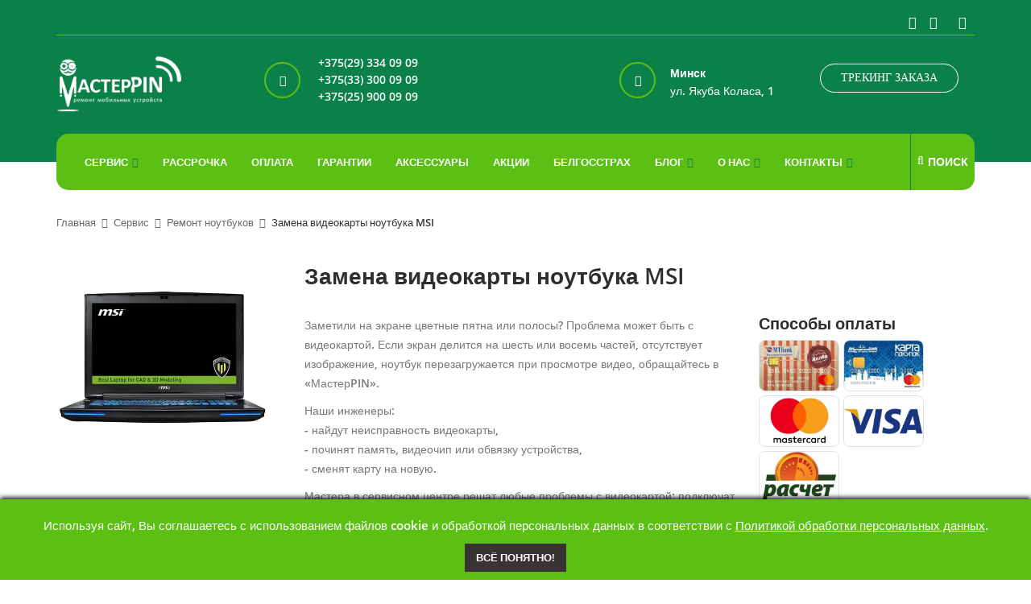

--- FILE ---
content_type: text/html; charset=UTF-8
request_url: https://masterpin.by/servis/noutbuki/zamena-videokartyi-noutbuka-msi
body_size: 25501
content:
<!DOCTYPE html> <html lang="ru"> <head> <meta http-equiv="content-type" content="text/html; charset=utf-8" /> <title>Замена видеокарты ноутбука MSI в Минске с гарантией, цена</title> <meta name="description" content="Хотите заменить видеокарту в ноутбуке MSI? Выбирайте MasterPin! ✅ Официальный сервис, ✅оригинальные запчасти, ✅гарантия на ремонт. ☎️Обращайтесь"> <base href="https://masterpin.by/" /> <meta name="yandex-verification" content="71b136ed2df0366a" /> <meta name="format-detection" content="telephone=no" /> <meta name="apple-mobile-web-app-capable" content="yes" /> <meta name="viewport" content="width=device-width, initial-scale=1, maximum-scale=1.0, user-scalable=no, minimal-ui"/> <meta name="cmsmagazine" content="376788212a728ad8e7443874ac05e7be" /> <meta name="yandex-verification" content="cdb975faa47771d8" /> <meta name="google-site-verification" content="ZijqV_rY5s2huO4PI6tb6bVn5GOIEJQm0sfhFuK79kM" /> <meta property="og:type" content="article" /> <meta property="og:url" content="https://masterpin.by/" /> <meta property="og:image" content="https://masterpin.by/assets/templates/main/img/logomasterpinopti.png" /> <meta property="og:title" content="Замена видеокарты ноутбука MSI в Минске с гарантией, цена" /> <meta property="og:description" content="Хотите заменить видеокарту в ноутбуке MSI? Выбирайте MasterPin! ✅ Официальный сервис, ✅оригинальные запчасти, ✅гарантия на ремонт. ☎️Обращайтесь" /> <meta property="og:site_name" content="MasterPin" /> <meta property="twitter:card" content="summary_large_image"> <meta property="twitter:site" content="@masterpinby"> <meta property="twitter:creator" content="@masterpinby"> <meta property="twitter:title" content="Замена видеокарты ноутбука MSI в Минске с гарантией, цена"> <meta property="twitter:description" content="Хотите заменить видеокарту в ноутбуке MSI? Выбирайте MasterPin! ✅ Официальный сервис, ✅оригинальные запчасти, ✅гарантия на ремонт. ☎️Обращайтесь"> <meta property="twitter:image" content="https://masterpin.by/assets/templates/main/img/logomasterpinopti.png"> <link rel="shortcut icon" href="/assets/templates/main/img/favocon.png" /> <!-- Yandex.Metrika counter --> <!-- Подключение MinifyX для CSS/JS --> <link rel="stylesheet" href="/assets/components/minifyx/cache/styles_43512742a8.min.css" type="text/css" /> <!-- Google Analytics --> <script> (function(i,s,o,g,r,a,m){i['GoogleAnalyticsObject']=r;i[r]=i[r]||function(){ (i[r].q=i[r].q||[]).push(arguments)},i[r].l=1*new Date();a=s.createElement(o), m=s.getElementsByTagName(o)[0];a.async=1;a.src=g;m.parentNode.insertBefore(a,m) })(window,document,'script','//www.google-analytics.com/analytics.js','ga'); ga('create', 'UA-68770985-1', 'auto'); ga('require', 'displayfeatures'); ga('send', 'pageview'); </script> <script> var glead = { page_properties : {}, page_content : { contacts : { mails : ['cc@kenfordbel.by'] } } } </script> <!-- Schema.org Structured Data --> <script type='application/ld+json'> { "@context": "http://www.schema.org", "@type": "WebSite", "name": "МастерПин", "alternateName": "MasterPin", "url": "https://masterpin.by/servis/noutbuki/zamena-videokartyi-noutbuka-msi" } </script> <script type='application/ld+json'> { "@context": "http://www.schema.org", "@type": "LocalBusiness", "name": "МастерПин", "url": "https://masterpin.by/servis/noutbuki/zamena-videokartyi-noutbuka-msi", "logo": "https://masterpin.by/assets/templates/main/img/logomasterpinopti.png ", "image": "https://masterpin.by/assets/templates/main/img/logomasterpinopti.png ", "description": "Авторизованный сервисный центр по ремонту мобильных телефонов, планшетов и ноутбуков.", "telephone" : [ "+375(29) 334 09 09", "+375(33) 300 09 09", "+375(25) 900 09 09" ], "email" : "office@kenfordbel.by", "priceRange" : "BYN", "address": { "@type": "PostalAddress", "streetAddress": ["ул. Якуба Коласа, 1"], "addressLocality": "Минск", "postalCode": ["220013"], "addressCountry": "Беларусь" }, "geo": { "@type": "GeoCoordinates", "latitude": ["53.916281" ], "longitude": ["27.582277"] }, "hasMap": ["https://goo.gl/maps/UVfTzq2yiwc1V6kt5 ", "https://goo.gl/maps/jZQnbwKkVwTS5suj8 "], "openingHours": "Mo, Tu, We, Th, Fr 09:00-19:00", "contactPoint": { "@type": "ContactPoint", "telephone": "+375(29) 334 09 09", "contactType": "sales" } } </script> <script type="text/javascript">if (typeof TicketsConfig == "undefined") {TicketsConfig={"ctx":"web","jsUrl":"\/assets\/components\/tickets\/js\/web\/","cssUrl":"\/assets\/components\/tickets\/css\/web\/","actionUrl":"\/assets\/components\/tickets\/action.php","close_all_message":"\u0437\u0430\u043a\u0440\u044b\u0442\u044c \u0432\u0441\u0435","tpanel":0,"enable_editor":1};} else {MergeConfig={"ctx":"web","jsUrl":"\/assets\/components\/tickets\/js\/web\/","cssUrl":"\/assets\/components\/tickets\/css\/web\/","actionUrl":"\/assets\/components\/tickets\/action.php","close_all_message":"\u0437\u0430\u043a\u0440\u044b\u0442\u044c \u0432\u0441\u0435","tpanel":0,"enable_editor":1}; for (var attrname in MergeConfig) { TicketsConfig[attrname] = MergeConfig[attrname]; }}</script> <script type="text/javascript">TicketsConfig.editor={ticket: {onTab: {keepDefault:false, replaceWith:" "}, markupSet: [ {name:"Bold", className: "btn-bold", key:"B", openWith:"<b>", closeWith:"</b>" }, {name:"Italic", className: "btn-italic", key:"I", openWith:"<i>", closeWith:"</i>" }, {name:"Underline", className: "btn-underline", key:"U", openWith:"<u>", closeWith:"</u>" }, {name:"Stroke through", className: "btn-stroke", key:"S", openWith:"<s>", closeWith:"</s>" }, {separator:"---------------" }, {name:"Bulleted List", className: "btn-bulleted", openWith:" <li>", closeWith:"</li>", multiline:true, openBlockWith:"<ul>\n", closeBlockWith:"\n</ul>"}, {name:"Numeric List", className: "btn-numeric", openWith:" <li>", closeWith:"</li>", multiline:true, openBlockWith:"<ol>\n", closeBlockWith:"\n</ol>"}, {separator:"---------------" }, {name:"Quote", className: "btn-quote", openWith:"<blockquote>", closeWith:"</blockquote>"}, {name:"Code", className: "btn-code", openWith:"<code>", closeWith:"</code>"}, {name:"Link", className: "btn-link", openWith:"<a href=\"[![Link:!:http://]!]\">", closeWith:"</a>" }, {name:"Picture", className: "btn-picture", replaceWith:"<img src=\"[![Source:!:http://]!]\" />" }, {separator:"---------------" }, {name:"Cut", className: "btn-cut", openWith:"<cut/>" } ]},comment: {onTab: {keepDefault:false, replaceWith:" "}, markupSet: [ {name:"Bold", className: "btn-bold", key:"B", openWith:"<b>", closeWith:"</b>" }, {name:"Italic", className: "btn-italic", key:"I", openWith:"<i>", closeWith:"</i>" }, {name:"Underline", className: "btn-underline", key:"U", openWith:"<u>", closeWith:"</u>" }, {name:"Stroke through", className: "btn-stroke", key:"S", openWith:"<s>", closeWith:"</s>" }, {separator:"---------------" }, {name:"Quote", className: "btn-quote", openWith:"<blockquote>", closeWith:"</blockquote>"}, {name:"Code", className: "btn-code", openWith:"<code>", closeWith:"</code>"}, {name:"Link", className: "btn-link", openWith:"<a href=\"[![Link:!:http://]!]\">", closeWith:"</a>" }, {name:"Picture", className: "btn-picture", replaceWith:"<img src=\"[![Source:!:http://]!]\" />" } ]}};</script> <link rel="stylesheet" href="/assets/components/tickets/js/web/editor/editor.css" type="text/css" /> <link rel="stylesheet" href="/assets/components/tickets/css/web/default.css" type="text/css" /> <link rel="stylesheet" href="/assets/components/ajaxform/css/default.css" type="text/css" /> <link rel="stylesheet" href="/assets/components/msearch2/css/web/default.css" type="text/css" /> <script type="text/javascript"> if (typeof mse2Config == "undefined") {mse2Config = {"cssUrl":"\/assets\/components\/msearch2\/css\/web\/","jsUrl":"\/assets\/components\/msearch2\/js\/web\/","actionUrl":"\/assets\/components\/msearch2\/action.php"};} if (typeof mse2FormConfig == "undefined") {mse2FormConfig = {};} mse2FormConfig["a58a48b4f35412d517143b77144c5ab37e83dcda"] = {"autocomplete":"results","queryVar":"query","minQuery":3,"pageId":240}; </script> <link rel="stylesheet" href="/assets/components/yandexmaps/css/web/default.css" type="text/css" /> </head> <body class="style-3"> <div itemscope itemtype="http://schema.org/Organization"> <meta itemprop="name" content="Сервисный центр по ремонту телефонов МастерПин"> <meta itemprop="logo" content="https://masterpin.by/assets/templates/main/img/logomasterpinopti.png "> <link itemprop="url" href="https://masterpin.by/ "> <meta itemprop="telephone" content="+375(29) 334 09 09"> <meta itemprop="email" content="office@kenfordbel.by"> <span itemprop="address" itemscope itemtype="http://schema.org/PostalAddress"> <meta itemprop="addressLocality" content="Минск"> <meta itemprop="streetAddress" content="ул. Якуба Коласа, 1"> <meta itemprop="addressCountry" content="Беларусь"> </span> </div> <!-- Loader --> <!-- <div id="loader-wrapper"> <div class="bubbles"> <div class="title">Загрузка</div> <span></span> <span id="bubble2"></span> <span id="bubble3"></span> </div> </div> --> <div id="content-block"> <div class="content-center fixed-header-margin"> <div class="header-wrapper style-3"> <header class="type-1" itemscope itemtype="http://schema.org/WPHeader"> <meta itemprop="headline" content="Masterpin"> <meta itemprop="description" content="Авторизированный сервисный центр по ремонту телефонов МастерПин"> <div class="header-top"> <div class="socials-box"> <a href="https://vk.com/kenfordbel" target="_blank" rel="nofollow"><i class="fa fa-vk"></i></a> <a href="https://www.instagram.com/masterpin.by/ " target="_blank" rel="nofollow"><i class="fa fa-instagram"></i></a> <a href="https://www.facebook.com/masterpin.by" target="_blank" rel="nofollow"><i class="fa fa-facebook"></i></a> </div> <div class="menu-button responsive-menu-toggle-class"><i class="fa fa-reorder"></i></div> <div class="clear"></div> </div> <div class="header-middle"> <div class="logo-wrapper"> <a id="logo" href="https://masterpin.by/"><img src="[data-uri]" data-src="/assets/templates/main/img/logomasterpinopti.png" alt="Сервисный центр по ремонту телефонов МастерПин" height="70" class=" lazy"/></a> </div> <div class="track hidden-md hidden-sm hidden-xs"> <span style="margin-top: 10px;">Трекинг заказа</span> <div class="track-modal" style="z-index: 9999;"> <div class="form"> <div class="track-modal-title style-1"><div class="h3"><i class="track-img"></i>Проверка статуса <br/>ремонта телефона</div></div> <form class="track-modal-form"> <label>Номер заказа или IMEI</label> <input class="simple-field" type="text" name="num" id="num" required> <div class="button style-10" onclick="ga('send', 'event', 'btn_treking','btn_otpravit_treking'); yaCounter98248163.reachGoal('btn_treking');return true;">Отправить<input type="submit" value=""></div> </form> </div> <div class="success hide"> <div class="track-modal-title style-1 res_req"></div> <div class="button style-10 ok_btn2">ОК</div> </div> <div class="close-popup"></div> </div> </div> <div class="middle-entry flex align-center" style="justify-content: space-evenly;"> <a class="icon-entry repair-button2 height-vrem f-md-4" href="/"> <span class="image"><i class="fa fa-phone"></i></span></a> <span class="text f-md-3"><a class="viber-icon" href="viber://pa?chatURI=masterpin_bot"><img src="[data-uri]" data-src="/assets/templates/main/img/viber1.png" class=" lazy"></a><a class="ga_ym_t" href="tel:+375293340909">+375(29) 334 09 09</a><br> <a class="viber-icon" href="viber://pa?chatURI=masterpin_bot"><img src="[data-uri]" data-src="/assets/templates/main/img/viber1.png" class=" lazy"></a><a class="ga_ym_t" href="tel:+375333000909">+375(33) 300 09 09</a><br> <a class="viber-icon" href="viber://pa?chatURI=masterpin_bot"><img src="[data-uri]" data-src="/assets/templates/main/img/viber1.png" class=" lazy"></a><a class="ga_ym_t" href="tel:+375259000909">+375(25) 900 09 09</a><br></span> <span class="text f-md-3"> </span> <a class="icon-entry height-vrem" href="contacts/"> <span class="image"><i class="fa fa-map-marker"></i></span></a> <span class="text f-md-3" style="line-height: 1.6;"><strong>Минск</strong><br> ул. Якуба Коласа, 1 </span> </div> <a href="tel:+375293340909" class="mobile_call_link ga_ym_t" onclick="ga('send', 'event', 'form_kon_Obr', 'form_kon_Obr_click'); yaCounter98248163.reachGoal('form_kon'); return true;"> <i class="fa fa-phone"></i> <span>Позвонить</span> </a> <div class="mobile_call_popup"> <div class="mobile_call_popup_inner"> <svg class="mobile_call_close" width="10" aria-hidden="true" focusable="false" data-icon="times" role="img" xmlns="http://www.w3.org/2000/svg" viewbox="0 0 352 512"><path fill="currentColor" d="M242.72 256l100.07-100.07c12.28-12.28 12.28-32.19 0-44.48l-22.24-22.24c-12.28-12.28-32.19-12.28-44.48 0L176 189.28 75.93 89.21c-12.28-12.28-32.19-12.28-44.48 0L9.21 111.45c-12.28 12.28-12.28 32.19 0 44.48L109.28 256 9.21 356.07c-12.28 12.28-12.28 32.19 0 44.48l22.24 22.24c12.28 12.28 32.2 12.28 44.48 0L176 322.72l100.07 100.07c12.28 12.28 32.2 12.28 44.48 0l22.24-22.24c12.28-12.28 12.28-32.19 0-44.48L242.72 256z"></path></svg> <div class="mobile_call_popup_title" onclick="ga('send', 'event', 'form_kon_Obr', 'form_kon_Obr_click'); yaCounter98248163.reachGoal('form_kon'); return true;">Единый call-центр</div> <span class="mobile_phone"><a class="phone-icon" href="tel:+375173889009"><img src="[data-uri]" data-src="/assets/templates/main/img/phone2.png" class=" lazy"></a><a href="tel:+375173889009" class="ga_ym_t">+375(17) 388 90 09</a></span> <span class="mobile_phone"><a class="viber-icon" onclick="ga('send', 'event', 'btn_viber_chat','btn_viber_chat_click'); yaCounter98248163.reachGoal('btn_viber_chat');return true;" href="viber://pa?chatURI=masterpin_bot"><img src="[data-uri]" data-src="/assets/templates/main/img/viber1.png" class=" lazy"></a><a href="tel:+375293340909" class="ga_ym_t">+375(29) 334 09 09</a></span> <span class="mobile_phone"><a class="viber-icon" onclick="ga('send', 'event', 'btn_viber_chat','btn_viber_chat_click'); yaCounter98248163.reachGoal('btn_viber_chat');return true;" href="viber://pa?chatURI=masterpin_bot"><img src="[data-uri]" data-src="/assets/templates/main/img/viber1.png" class=" lazy"></a><a href="tel:+375333000909" class="ga_ym_t">+375(33) 300 09 09</a></span> <span class="mobile_phone"><a class="viber-icon" onclick="ga('send', 'event', 'btn_viber_chat','btn_viber_chat_click'); yaCounter98248163.reachGoal('btn_viber_chat');return true;" href="viber://pa?chatURI=masterpin_bot"><img src="[data-uri]" data-src="/assets/templates/main/img/viber1.png" class=" lazy"></a><a href="tel:+375259000909" class="ga_ym_t">+375(25) 900 09 09</a></span> </div> </div> </div> <div class="close-header-layer"></div> <div class="navigation"> <div class="navigation-header responsive-menu-toggle-class"> <div class="title">Меню</div> <div class="close-menu"></div> </div> <div class="nav-overflow"> <div class="navigation-search-content"> <div class="toggle-desktop-menu"><i class="fa fa-search"></i><i class="fa fa-close"></i>поиск</div> <div class="search-box size-1"> <form data-key="a58a48b4f35412d517143b77144c5ab37e83dcda" action="s-result/" method="get" id="mse2_form"> <div class="search-button"> <i class="fa fa-search"></i> <input type="submit" /> </div> <div class="search-field"> <input type="text" name="query" value="" placeholder="Поиск" /> </div> </form> </div> </div> <nav> <ul> <li class="simple-list first active"><a itemprop="url" href="servis/" ><span itemprop="name">Сервис</span><i class="fa fa-chevron-down"></i></a><div itemscope="itemscope" itemtype="http://schema.org/SiteNavigationElement" class="submenu"><ul class="simple-menu-list-column"><li class="simple-list first"><a itemprop="url" href="https://masterpin.by/servis/remont-telefonov/xiaomi/" ><span itemprop="name">Ремонт смартфонов Xiaomi</span></a> </li> <li class="simple-list"><a itemprop="url" href="https://masterpin.by/servis/remont-telefonov/honor/" ><span itemprop="name">Ремонт смартфонов Honor</span></a> </li> <li class="simple-list"><a itemprop="url" href="servis/remont-telefonov/" ><span itemprop="name">Ремонт телефонов</span></a> </li> <li class="simple-list"><a itemprop="url" href="servis/neispravnosti-telefonov/" ><span itemprop="name">Неисправности телефонов</span></a> </li> <li class="simple-list"><a itemprop="url" href="servis/remont-planshetov/" ><span itemprop="name">Ремонт планшетов</span></a> </li> <li class="simple-list"><a itemprop="url" href="servis/neispravnosti-planshetov/" ><span itemprop="name">Неисправности планшетов</span></a> </li> <li class="simple-list"><a itemprop="url" href="servis/remont-kompyuterov/" ><span itemprop="name">Ремонт компьютеров</span></a> </li> <li class="simple-list"><a itemprop="url" href="servis/remont-televizorov/" ><span itemprop="name">Ремонт телевизоров</span></a> </li> <li class="simple-list"><a itemprop="url" href="servis/remont-yandeks-stanczij/" ><span itemprop="name">Ремонт Яндекс Станций</span></a> </li> <li class="simple-list"><a itemprop="url" href="servis/sim-adaptery" ><span itemprop="name">SIM-адаптеры</span></a> </li> <li class="simple-list last"><a itemprop="url" href="servis/pravila-remonta" ><span itemprop="name">Правила ремонта</span></a> </li> </ul></div></li><li class="simple-list"><a itemprop="url" href="remont-v-rassrochku/" ><span itemprop="name">Рассрочка</span></a> </li> <li class="simple-list"><a itemprop="url" href="/o-nas/oplata"><span itemprop="name">Оплата</span></a></li> <li class="simple-list"><a itemprop="url" href="/o-nas/garantii/"><span itemprop="name">Гарантии</span></a></li> <li class="simple-list"><a itemprop="url" href="aksessuaryi/" ><span itemprop="name">Аксессуары</span></a> </li> <li class="simple-list"><a itemprop="url" href="/blog/akczii/"><span itemprop="name">Акции</span></a></li><li class="simple-list"><a itemprop="url" href="belgosstrakh" ><span itemprop="name">Белгосстрах</span></a> </li> <li class="simple-list"><a itemprop="url" href="blog/" ><span itemprop="name">Блог</span><i class="fa fa-chevron-down"></i></a><div itemscope="itemscope" itemtype="http://schema.org/SiteNavigationElement" class="submenu"><ul class="simple-menu-list-column"><li class="simple-list first"><a itemprop="url" href="blog/news/" ><span itemprop="name">Новости</span></a> </li> </ul></div></li><li class="simple-list"><a itemprop="url" href="o-nas/" ><span itemprop="name">О нас</span><i class="fa fa-chevron-down"></i></a><div itemscope="itemscope" itemtype="http://schema.org/SiteNavigationElement" class="submenu"><ul class="simple-menu-list-column"><li class="simple-list first"><a itemprop="url" href="o-nas/partnyoram" ><span itemprop="name">Партнёрам</span></a> </li> <li class="simple-list"><a itemprop="url" href="o-nas/prajs" ><span itemprop="name">Прайс</span></a> </li> <li class="simple-list last"><a itemprop="url" href="o-nas/vakansii" ><span itemprop="name">Вакансии</span></a> </li> </ul></div></li><li class="simple-list last"><a itemprop="url" href="contacts/" ><span itemprop="name">Контакты</span><i class="fa fa-chevron-down"></i></a><div itemscope="itemscope" itemtype="http://schema.org/SiteNavigationElement" class="submenu"><ul class="simple-menu-list-column"><li class="simple-list first"><a itemprop="url" href="contacts/minsk-kolasa-1" ><span itemprop="name">Минск, ул. Якуба Коласа, 1</span></a> </li> <li class="simple-list"><a itemprop="url" href="contacts/brest-masherova-21" ><span itemprop="name">Брест, пр-т Машерова 21</span></a> </li> <li class="simple-list"><a itemprop="url" href="contacts/vitebsk-moskovskij-60a" ><span itemprop="name">Наши контакты</span></a> </li> <li class="simple-list"><a itemprop="url" href="contacts/gomel-efremova-11-6" ><span itemprop="name">Гомель, ул. Ефремова, 11-6</span></a> </li> <li class="simple-list"><a itemprop="url" href="contacts/mogilev-kryilenko-10" ><span itemprop="name">Могилев, ул. Крыленко, 10 (ТЦ "Панорама")</span></a> </li> <li class="simple-list"><a itemprop="url" href="contacts/molodechno-prityiczkogo-10" ><span itemprop="name">Молодечно, ул. Притыцкого, 10</span></a> </li> <li class="simple-list"><a itemprop="url" href="contacts/orsha-lenina" ><span itemprop="name">Орша, ул. Ленина 17, пом. 8</span></a> </li> <li class="simple-list last"><a itemprop="url" href="contacts/orsha-proletarskaya" ><span itemprop="name">Орша, ул. Пролетарская 14, пом. 5</span></a> </li> </ul></div></li> <li class="fixed-header-visible"> <a class="fixed-header-square-button open-search-popup"><i class="fa fa-search"></i></a> </li> </ul> <div class="track hidden-lg"> <span>Трекинг заказа</span> <div class="track-modal"> <div class="form"> <div class="track-modal-title style-1"> <div class="h3"><i class="track-img"></i>Проверка статуса <br/>ремонта телефона</div> </div> <form class="track-modal-form"> <label>Номер заказа или IMEI</label> <input class="simple-field" type="text" name="num" id="num" required> <div class="button style-10" onclick="ga('send', 'event', 'btn_treking','btn_otpravit_treking'); yaCounter98248163.reachGoal('btn_treking');return true;">Отправить<input type="submit" value=""></div> </form> </div> <div class="success hide"> <div class="track-modal-title style-1 res_req"></div> <div class="button style-10 ok_btn2">ОК</div> </div> <div class="close-popup"></div> </div> </div> <div class="clear"></div> <a class="fixed-header-visible additional-header-logo" href="https://masterpin.by/"><img src="[data-uri]" data-src="/assets/templates/main/img/logo-3.png" alt="Лого" class=" lazy"/></a> </nav> <div class="navigation-footer responsive-menu-toggle-class" style="margin-top:10px"> <div class="socials-box"> <a rel="nofollow" target="_blank" href="https://vk.com/kenfordbel " style="margin-right:10px"><i class="fa fa-vk fa-2x"></i></a> <a rel="nofollow" target="_blank" href="https://www.instagram.com/masterpin.by/ " style="margin-right:5px"><i class="fa fa-instagram fa-2x"></i></a> <a rel="nofollow" target="_blank" href="https://www.facebook.com/masterpin.by "><i class="fa fa-facebook fa-2x"></i></a> <div class="clear"></div> </div> </div> </div> </div> </header> <div class="clear"></div> </div> <div class="content-push"> <div class="breadcrumb-box"> <ul itemscope itemtype="http://schema.org/BreadcrumbList" xmlns:v="http://rdf.data-vocabulary.org/#"><li itemscope="" itemprop="itemListElement" itemtype="https://schema.org/ListItem"> <a itemprop="item" href="/"><span itemprop="name">Главная</span></a> <meta itemprop="position" content="1" /></li> <li itemscope="" itemprop="itemListElement" itemtype="https://schema.org/ListItem"> <a itemprop="item" href="servis/"><span itemprop="name">Сервис</span></a> <meta itemprop="position" content="2" /></li> <li itemscope="" itemprop="itemListElement" itemtype="https://schema.org/ListItem"> <a itemprop="item" href="servis/noutbuki/"><span itemprop="name">Ремонт ноутбуков</span></a> <meta itemprop="position" content="5719" /></li> <li><span>Замена видеокарты ноутбука MSI</span></li></ul> </div> <div class="information-blocks"> <div class="repair"> <div class="row"> <div class="col-md-3 col-sm-3 col-xs-12 repair-entry"> <div class="item mark center"> <img alt="Замена видеокарты ноутбука MSI" src="[data-uri]" data-src="assets/templates/main/userfiles/nout/msi-500x500.jpg" class=" lazy"> </div> </div> <div class="col-md-9 col-sm-9 col-xs-12 repair-entry flex"> <div class="f-12"><div class="item mark"><div class="repair-title"><h1>Замена видеокарты ноутбука MSI</h1></div></div></div> <div class="f-12 f-md-8"> <div class="item mark"> <div class="repair-title"> <div class="text"> <p>Заметили на экране цветные пятна или полосы? Проблема может быть с видеокартой. Если экран делится на шесть или восемь частей, отсутствует изображение, ноутбук перезагружается при просмотре видео, обращайтесь в &laquo;МастерPIN&raquo;.</p> <p>Наши инженеры:<br />- найдут неисправность видеокарты,<br />- починят память, видеочип или обвязку устройства,<br />- сменят карту на новую.</p> <p>Мастера в сервисном центре решат любые проблемы с видеокартой: подключат драйвера или выставят на экране нужное разрешение, если неполадки устройства не позволяют это сделать</p> <h3>Почему выбирают &laquo;МастерPIN&raquo;?</h3> <p>Замену клавиатуры на ноутбуке&nbsp;MSI делают мастера, которые прошли обучение у производителя &ndash; инженеры знают особенности ремонта конкретной марки.</p> <p>В работе используют:<br />- запчасти&nbsp;MSI,<br />- оборудование, которое одобрила компания производитель.</p> <p>Приезжайте в сервисный центр по адресу ул. Толбухина, 2 и Якуба Коласа, 1 на предварительную диагностику устройства, где мы обсудим сроки и стоимость ремонта. Время зависит от скорости доставки комплектующих, а цена &ndash; от цены запчастей и сложности работы.</p> <p>Обращайтесь в &laquo;МастерPIN&raquo;: работаем в Минске, Могилеве, Бресте, Гродно, Витебске и Гомеле.</p> </div> </div> </div> <div class="row"> <div class="col-md-12 price-button"> <div class="col-md-5 col-sm-12 price-infoblock"> Цена: <span>от 60 руб</span> </div> <div class="col-md-6 col-sm-12 button-infoblock"> <div class="repair-button mb-20"> <span onclick="ga('send', 'event', 'oform_zak_via_btn', 'oform_zak_via_btn_click'); yaCounter33017074.reachGoal('oform_zak_via'); return true;">Заказать ремонт</span> </div> </div> </div> <div class="col-md-12"> <div class="flex justify-between adv-icon mb-20"> <div class="mb-10"><i class="fa fa-clock-o"></i> Сроки ремонта<br><strong>от 15 минут</strong></div> <div class="mb-10"><i class="fa fa-money"></i> Рассрочка<br><strong>до 3 месяцев</strong></div> <div class="mb-10"><i class="fa fa-shield"></i> Гарантия<br><strong>4 месяца</strong></div> </div> </div> </div> </div> <div class="f-12 f-md-4 sopl"> <div class="sopl__title mb-10">Способы оплаты</div> <div class="flex"> <img src="[data-uri]" data-src="/assets/templates/main/img/sopl-1.jpg" width="100" alt="" class=" lazy"> <img src="[data-uri]" data-src="/assets/templates/main/img/sopl-6.jpg" width="100" alt="" class=" lazy"> <img src="[data-uri]" data-src="/assets/templates/main/img/sopl-4.jpg" width="100" alt="" class=" lazy"> <img src="[data-uri]" data-src="/assets/templates/main/img/sopl-5.jpg" width="100" alt="" class=" lazy"> <img src="[data-uri]" data-src="/assets/templates/main/img/sopl-02.jpg" width="100" alt="" class=" lazy"> </div> </div> </div> </div> <div class="repair-more-description space"> </div> <div class="row"> <div class="col-md-12 col-sm-12 repair-price"> <div class="h2">Ремонт ноутбуков MSI - виды работ</div> <table style="width:100%;display:table"> <tr> <td><a href="servis/noutbuki/zamena-matriczyi-(ekrana)-v-noutbukax-msi">Замена матрицы (экрана) в ноутбуках MSI</a></td> <td style="text-align:center">от 90 руб<br><div class="btn-round btn-squ btn-small mb-10 _modal _addproductname" data-open="#form-send" data-name="Замена матрицы (экрана) в ноутбуках MSI"><a href="contacts/" class="max-width-100">Заказать</a></div></td> <td class="more"><a href="servis/noutbuki/zamena-matriczyi-(ekrana)-v-noutbukax-msi">подробнее</a></td> </tr> <tr> <td><a href="servis/noutbuki/remont-materinskoj-platyi-v-noutbukax-msi">Ремонт материнской платы в ноутбуках MSI</a></td> <td style="text-align:center">от 90 руб<br><div class="btn-round btn-squ btn-small mb-10 _modal _addproductname" data-open="#form-send" data-name="Ремонт материнской платы в ноутбуках MSI"><a href="contacts/" class="max-width-100">Заказать</a></div></td> <td class="more"><a href="servis/noutbuki/remont-materinskoj-platyi-v-noutbukax-msi">подробнее</a></td> </tr> <tr> <td><a href="servis/noutbuki/zamena-klaviaturyi-v-noutbukax-msi">Замена клавиатуры в ноутбуках MSI</a></td> <td style="text-align:center">от 40 руб<br><div class="btn-round btn-squ btn-small mb-10 _modal _addproductname" data-open="#form-send" data-name="Замена клавиатуры в ноутбуках MSI"><a href="contacts/" class="max-width-100">Заказать</a></div></td> <td class="more"><a href="servis/noutbuki/zamena-klaviaturyi-v-noutbukax-msi">подробнее</a></td> </tr> <tr> <td><a href="servis/noutbuki/zamena-razema-pitaniya-v-noutbukax-msi">Замена разъема питания в ноутбуках MSI</a></td> <td style="text-align:center">от 80 руб<br><div class="btn-round btn-squ btn-small mb-10 _modal _addproductname" data-open="#form-send" data-name="Замена разъема питания в ноутбуках MSI"><a href="contacts/" class="max-width-100">Заказать</a></div></td> <td class="more"><a href="servis/noutbuki/zamena-razema-pitaniya-v-noutbukax-msi">подробнее</a></td> </tr> <tr> <td><a href="servis/noutbuki/remont-korpusa-noutbuka-msi">Ремонт корпуса ноутбука MSI</a></td> <td style="text-align:center">от 20 руб<br><div class="btn-round btn-squ btn-small mb-10 _modal _addproductname" data-open="#form-send" data-name="Ремонт корпуса ноутбука MSI"><a href="contacts/" class="max-width-100">Заказать</a></div></td> <td class="more"><a href="servis/noutbuki/remont-korpusa-noutbuka-msi">подробнее</a></td> </tr> <tr> <td><a href="servis/noutbuki/remont-sistemyi-oxlazhdeniya-v-noutbukax-msi">Ремонт системы охлаждения в ноутбуках MSI</a></td> <td style="text-align:center">от 80 руб<br><div class="btn-round btn-squ btn-small mb-10 _modal _addproductname" data-open="#form-send" data-name="Ремонт системы охлаждения в ноутбуках MSI"><a href="contacts/" class="max-width-100">Заказать</a></div></td> <td class="more"><a href="servis/noutbuki/remont-sistemyi-oxlazhdeniya-v-noutbukax-msi">подробнее</a></td> </tr> <tr> <td><a href="servis/noutbuki/zamena-shlejfa-matriczyi-v-noutbukax-msi">Замена шлейфа матрицы в ноутбуках MSI</a></td> <td style="text-align:center">от 40 руб<br><div class="btn-round btn-squ btn-small mb-10 _modal _addproductname" data-open="#form-send" data-name="Замена шлейфа матрицы в ноутбуках MSI"><a href="contacts/" class="max-width-100">Заказать</a></div></td> <td class="more"><a href="servis/noutbuki/zamena-shlejfa-matriczyi-v-noutbukax-msi">подробнее</a></td> </tr> <tr> <td><a href="servis/noutbuki/zamena-wi-fi-modulya-v-noutbukax-msi">Замена wi-fi модуля в ноутбуках MSI</a></td> <td style="text-align:center">от 40 руб<br><div class="btn-round btn-squ btn-small mb-10 _modal _addproductname" data-open="#form-send" data-name="Замена wi-fi модуля в ноутбуках MSI"><a href="contacts/" class="max-width-100">Заказать</a></div></td> <td class="more"><a href="servis/noutbuki/zamena-wi-fi-modulya-v-noutbukax-msi">подробнее</a></td> </tr> <tr> <td><a href="servis/noutbuki/zamena-usb-portov-v-noutbukax-msi">Замена USB-портов в ноутбуках MSI</a></td> <td style="text-align:center">от 80 руб<br><div class="btn-round btn-squ btn-small mb-10 _modal _addproductname" data-open="#form-send" data-name="Замена USB-портов в ноутбуках MSI"><a href="contacts/" class="max-width-100">Заказать</a></div></td> <td class="more"><a href="servis/noutbuki/zamena-usb-portov-v-noutbukax-msi">подробнее</a></td> </tr> <tr> <td><a href="servis/noutbuki/zamena-setevoj-kartyi-v-noutbukax-msi">Замена сетевой карты в ноутбуках MSI</a></td> <td style="text-align:center">от 40 руб<br><div class="btn-round btn-squ btn-small mb-10 _modal _addproductname" data-open="#form-send" data-name="Замена сетевой карты в ноутбуках MSI"><a href="contacts/" class="max-width-100">Заказать</a></div></td> <td class="more"><a href="servis/noutbuki/zamena-setevoj-kartyi-v-noutbukax-msi">подробнее</a></td> </tr> </table> </div> </div> <div class="row"> <div class="col-md-12"> <div class="repair-more-description"> </div> </div> </div> </div> </div> <script type="application/ld+json"> { "@context": "https://schema.org/", "@type": "Product", "name": "Замена видеокарты ноутбука MSI", "image": "https://masterpin.by/assets/templates/main/userfiles/nout/msi-500x500.jpg", "description": "Хотите заменить видеокарту в ноутбуке MSI? Выбирайте MasterPin! ✅ Официальный сервис, ✅оригинальные запчасти, ✅гарантия на ремонт. ☎️Обращайтесь", "sku": "Repair", "mpn": "Repair-4440", "brand": { "@type": "Thing", "name": "MasterPin" }, "review": { "@type": "Review", "reviewRating": { "@type": "Rating", "ratingValue": "3.4", "bestRating": "5" }, "author": { "@type": "Person", "name": "MasterPin customers" } }, "aggregateRating": { "@type": "AggregateRating", "ratingValue": "3.4", "reviewCount": "114" }, "offers": { "@type": "Offer", "url": "https://masterpin.by/servis/noutbuki/zamena-videokartyi-noutbuka-msi", "priceCurrency": "BYN", "price": "0.0", "priceValidUntil": "2015-09-28", "itemCondition": "https://schema.org/UsedCondition", "availability": "https://schema.org/InStock", "seller": { "@type": "Organization", "name": "MasterPin" } } } </script> <div class="flex justify-between advantages mb-60"> <div class="f-12 block-title">Преимущества</div> <div class="f-md-3 f-6 flex nowrap-md mb-15 align-center"> <svg fill="#5cbf14" height="65" xmlns="http://www.w3.org/2000/svg" xmlns:xlink="http://www.w3.org/1999/xlink" viewbox="0 0 512 512" xml:space="preserve"><g><g><path d="M507.785,146.242L260.318,1.175c-2.603-1.519-5.803-1.57-8.439-0.111L4.412,137.598C1.69,139.091,0,141.958,0,145.064v358.4c0,4.719,3.823,8.533,8.533,8.533H51.2c4.71,0,8.533-3.814,8.533-8.533V204.798h392.533v298.667c0,4.719,3.814,8.533,8.533,8.533h42.667c4.719,0,8.533-3.814,8.533-8.533V153.598C512,150.568,510.396,147.769,507.785,146.242z M494.933,494.931h-25.6V196.264c0-4.71-3.814-8.533-8.533-8.533H51.2c-4.71,0-8.533,3.823-8.533,8.533v298.667h-25.6V150.099L255.872,18.344l239.061,140.143V494.931z"/></g></g><g><g><path d="M426.667,392.531h-102.4c-4.719,0-8.533,3.814-8.533,8.533v102.4c0,4.719,3.814,8.533,8.533,8.533h102.4c4.719,0,8.533-3.814,8.533-8.533v-102.4C435.2,396.345,431.386,392.531,426.667,392.531z M418.133,494.931H332.8v-85.333h85.333V494.931z"/></g></g><g><g><path d="M324.267,392.531h-102.4c-4.71,0-8.533,3.814-8.533,8.533v102.4c0,4.719,3.823,8.533,8.533,8.533h102.4c4.719,0,8.533-3.814,8.533-8.533v-102.4C332.8,396.345,328.986,392.531,324.267,392.531z M315.733,494.931H230.4v-85.333h85.333V494.931z"/></g></g><g><g><path d="426.667,290.131h-102.4c-4.719,0-8.533,3.814-8.533,8.533v102.4c0,4.719,3.814,8.533,8.533,8.533h102.4c4.719,0,8.533-3.814,8.533-8.533v-102.4C435.2,293.945,431.386,290.131,426.667,290.131z M418.133,392.531H332.8v-85.333h85.333V392.531z"/></g></g><g><g><rect x="51.2" y="255.998" width="409.6" height="17.067"/></g></g><g><g><path d="M298.667,119.464h-85.333c-4.71,0-8.533,3.823-8.533,8.533v34.133c0,4.71,3.823,8.533,8.533,8.533h85.333c4.719,0,8.533-3.823,8.533-8.533v-34.133C307.2,123.287,303.386,119.464,298.667,119.464z M290.133,153.598h-68.267v-17.067h68.267V153.598z"/></g></g></svg> <span>Собственный склад оригинальных запчастей</span></div> <div class="f-md-3 f-6 flex nowrap-md mb-15 align-center"> <svg fill="#5cbf14" height="65" xmlns="http://www.w3.org/2000/svg" xmlns:xlink="http://www.w3.org/1999/xlink" viewbox="0 0 497.208 497.208" xml:space="preserve"><g><g><path d="M466.292,240c-33.44,0-64.48-16.608-83.032-44.44l-6.656-9.984l-6.656,9.984C351.396,223.392,320.356,240,286.916,240h-30.312v128.288c0,31.008,13.96,60.152,37.288,79.712H128.604v-32h104V272h-168v64h-48V16h352v144h16V0h-384v347.312L117.292,464h201.192l58.12,33.208l67.6-38.624c32.32-18.464,52.4-53.072,52.4-90.296V240H466.292z M112.604,436.688L27.916,352h84.688V436.688z M80.604,336v-48h136v112h-88v-64H80.604z M480.604,368.288c0,31.504-16.992,60.776-44.336,76.408l-59.664,34.096l-59.664-34.096c-27.344-15.632-44.336-44.904-44.336-76.408V256h14.312c35.04,0,67.808-15.72,89.688-42.544C398.484,240.28,431.252,256,466.292,256h14.312V368.288z"/></g></g><g><g><path d="M448.604,320v48.288c0,20.048-10.816,38.68-28.216,48.624l7.936,13.888c22.376-12.784,36.28-36.736,36.28-62.512V320H448.604z"/></g></g><g><g><path d="M48.604,32v48h288V32H48.604z M320.604,64h-256V48h256V64z"/></g></g><g><g><polygon points="442.948,274.344 336.604,380.688 310.26,354.344 298.948,365.656 336.604,403.312 454.26,285.656 "/></g></g><g><g><rect x="96.604" y="304" width="104" height="16"/></g></g><g><g><rect x="144.604" y="336" width="56" height="16"/></g></g><g><g><rect x="144.604" y="368" width="56" height="16"/></g></g><g><g><rect x="48.604" y="112" width="256" height="16"/></g></g><g><g><rect x="48.604" y="144" width="256" height="16"/></g></g><g><g><rect x="48.604" y="176" width="256" height="16"/></g></g><g><g><rect x="48.604" y="208" width="152" height="16"/></g></g><g><g><rect x="48.604" y="240" width="152" height="16"/></g></g><g><g><rect x="320.604" y="112" width="16" height="16"/></g></g><g><g><rect x="320.604" y="144" width="16" height="16"/></g></g><g><g><rect x="320.604" y="176" width="16" height="16"/></g></g><g><g><rect x="216.604" y="208" width="16" height="16"/></g></g><g><g><rect x="216.604" y="240" width="16" height="16"/></g></g></svg> <span>Гарантия 4 месяца на запасные части и работу</span></div> <div class="f-md-3 f-6 flex nowrap-md mb-15 align-center"> <svg fill="#5cbf14" height="80" xmlns="http://www.w3.org/2000/svg" xmlns:xlink="http://www.w3.org/1999/xlink" viewbox="0 0 478.856 478.856" xml:space="preserve"><g><g><path d="M406.872,160.017c-0.005,0-0.011,0-0.016,0h-400c-3.782-0.004-6.852,3.058-6.856,6.84c0,0.005,0,0.011,0,0.016v192c-0.004,3.782,3.058,6.852,6.84,6.856c0.005,0,0.011,0,0.016,0h272c3.786,0,6.856-3.07,6.856-6.856c0-3.786-3.07-6.856-6.856-6.856H13.712V173.729H400v17.144c-0.004,3.782,3.058,6.852,6.84,6.856c0.005,0,0.011,0,0.016,0c3.782,0.004,6.852-3.058,6.856-6.84c0-0.005,0-0.011,0-0.016v-24C413.716,163.091,410.654,160.022,406.872,160.017z"/></g></g><g><g><path d="M360.36,128.185l-320-72c-1.776-0.397-3.637-0.075-5.176,0.896c-1.537,0.979-2.624,2.526-3.024,4.304l-16,72c-0.822,3.698,1.51,7.362,5.208,8.184c3.698,0.822,7.362-1.51,8.184-5.208l14.504-65.288l313.296,70.488c0.496,0.115,1.003,0.172,1.512,0.168c3.786-0.007,6.85-3.082,6.844-6.868C365.702,131.66,363.482,128.89,360.36,128.185z"/></g></g><g><g><path d="M321.504,88.513l-192-80c-3.337-1.391-7.182,0.038-8.8,3.272l-16,32c-1.807,3.342-0.563,7.517,2.78,9.324c3.342,1.807,7.517,0.563,9.324-2.78c0.071-0.131,0.138-0.265,0.2-0.401v0.016l13.128-26.272l186.072,77.528c3.504,1.462,7.53-0.192,8.992-3.696C326.662,94.002,325.008,89.976,321.504,88.513z"/></g></g><g><g><path d="M326.352,192.017h-63.496c-3.786,0-6.856,3.07-6.856,6.856c0,3.786,3.07,6.856,6.856,6.856h63.496c3.786,0,6.856-3.07,6.856-6.856S330.138,192.017,326.352,192.017z"/></g></g><g><g><path d="M198.856,192.473c-38.881,0-70.4,31.519-70.4,70.4c0.04,38.864,31.536,70.36,70.4,70.4c38.881,0,70.4-31.519,70.4-70.4S237.737,192.473,198.856,192.473z M198.856,320.473c-31.812,0-57.6-25.788-57.6-57.6c0.035-31.797,25.803-57.565,57.6-57.6c31.812,0,57.6,25.788,57.6,57.6C256.456,294.685,230.668,320.473,198.856,320.473z"/></g></g><g><g><path d="M390.856,214.873c-42.4,0-88,10.016-88,32v192c0,21.984,45.6,32,88,32c42.4,0,88-10.016,88-32v-192C478.856,224.889,433.256,214.873,390.856,214.873z M462.856,438.753c-1.208,4.44-25.2,16.12-72,16.12s-70.792-11.68-72-16v-12.576c17.024,8.576,45.144,12.576,72,12.576c26.856,0,54.984-4.04,72-12.584V438.753z M462.856,406.753c-1.208,4.44-25.2,16.12-72,16.12s-70.792-11.68-72-16v-12.576c17.024,8.576,45.144,12.576,72,12.576c26.856,0,54.984-4.04,72-12.584V406.753z M462.856,374.753c-1.208,4.44-25.2,16.12-72,16.12s-70.792-11.68-72-16v-12.576c17.024,8.576,45.144,12.576,72,12.576c26.856,0,54.984-4.04,72-12.584V374.753z M462.856,342.753c-1.208,4.44-25.2,16.12-72,16.12s-70.792-11.68-72-16v-12.576c17.024,8.576,45.144,12.576,72,12.576c26.856,0,54.984-4.04,72-12.584V342.753z M462.856,310.753c-1.208,4.44-25.2,16.12-72,16.12s-70.792-11.68-72-16v-12.576c17.024,8.536,45.144,12.576,72,12.576c26.856,0,54.984-4.04,72-12.584V310.753z M462.856,278.753c-1.208,4.44-25.2,16.12-72,16.12s-70.792-11.68-72-16v-12.576c17.024,8.536,45.144,12.576,72,12.576c26.856,0,54.984-4.04,72-12.584V278.753z M390.856,262.873c-46.728,0-70.712-11.648-72-15.856v-0.048c1.288-4.456,25.272-16.096,72-16.096c46.4,0,70.4,11.472,72,16C461.256,251.401,437.256,262.873,390.856,262.873z"/></g></g><g><g><path d="M134.856,320.009H74.384l-28.672-31.36v-52l31.664-30.92h57.48c3.786,0,6.856-3.07,6.856-6.856c0-3.786-3.07-6.856-6.856-6.856H74.592c-1.792-0.004-3.515,0.694-4.8,1.944l-35.736,34.856c-1.335,1.56-2.067,3.547-2.064,5.6v56.896c0,1.711,0.639,3.36,1.792,4.624l32.504,35.552c1.299,1.422,3.137,2.233,5.064,2.232h63.504c3.786,0,6.856-3.07,6.856-6.856C141.712,323.079,138.643,320.009,134.856,320.009z"/></g></g><g><g><path d="M202.856,254.873h-8c-2.488,0-4-1.392-4-2c0-0.608,1.512-2,4-2h20c4.418,0,8-3.582,8-8s-3.582-8-8-8h-8c0-4.418-3.582-8-8-8s-8,3.582-8,8v0.36c-8.873,1.253-15.595,8.648-16,17.6c0.573,10.489,9.507,18.548,20,18.04h8c2.488,0,4,1.392,4,2c0,0.608-1.512,2-4,2h-20c-4.418,0-8,3.582-8,8s3.582,8,8,8h8c0,4.418,3.582,8,8,8s8-3.582,8-8v-0.36c8.873-1.253,15.595-8.648,16-17.6C222.283,262.424,213.349,254.365,202.856,254.873z"/></g></g></svg> <span>Возможность рассрочки на ремонт мобильных устройств</span></div> <div class="f-md-3 f-6 flex nowrap-md mb-15 align-center"> <svg fill="#5cbf14" height="80" xmlns="http://www.w3.org/2000/svg" xmlns:xlink="http://www.w3.org/1999/xlink" viewbox="0 0 512.001 512.001" xml:space="preserve"><g><g><path d="M407.04,385.22c-4.539-3.148-10.77-2.016-13.915,2.523c-3.048,4.4-6.502,8.678-10.271,12.717c-2.525,2.709-5.999,5.975-9.779,9.191c-4.206,3.58-4.714,9.891-1.135,14.098c1.978,2.324,4.791,3.518,7.621,3.518c2.291,0,4.594-0.783,6.477-2.385c4.41-3.754,8.369-7.482,11.443-10.783c4.422-4.738,8.488-9.773,12.084-14.965C412.71,394.595,411.58,388.365,407.04,385.22z"/></g></g><g><g><path d="M363.474,430.058c-2.346-5-8.298-7.152-13.3-4.807l-0.313,0.141c-5.053,2.229-7.341,8.133-5.11,13.186c1.65,3.74,5.312,5.965,9.153,5.965c1.349,0,2.72-0.275,4.032-0.854c0.244-0.107,0.486-0.217,0.729-0.33C363.665,441.013,365.818,435.06,363.474,430.058z"/></g></g><g><g><path d="M482.126,26.001H29.875C13.401,26.001,0,39.404,0,55.876v280.252c0,16.471,13.401,29.873,29.875,29.873h210.586c8.927,37.77,29.114,64.52,46.757,81.658C312.97,472.677,342.49,486,353.899,486c11.408,0,40.928-13.322,66.681-38.34c17.643-17.139,37.831-43.889,46.757-81.658h14.789c16.473,0,29.875-13.402,29.875-29.873V55.876C512.001,39.404,498.599,26.001,482.126,26.001z M452,325.019c0.001,52.688-24.32,87.637-44.724,107.678c-24.203,23.773-49.03,33.02-53.377,33.301c-4.348-0.281-29.176-9.527-53.379-33.301c-20.402-20.041-44.723-54.99-44.723-107.678v-49.246c34.43-9.957,66.646-23.584,98.105-41.492c30.75,17.453,64.41,31.686,98.098,41.486V325.019z M492.001,336.128c0,5.444-4.431,9.873-9.875,9.873h-11.311c0.766-6.701,1.186-13.689,1.186-20.982v-56.828c0-4.514-3.024-8.467-7.379-9.65c-36.313-9.861-72.854-25.227-105.672-44.436c-3.12-1.826-6.982-1.824-10.104,0.002c-33.748,19.754-68.313,34.287-105.67,44.434c-4.355,1.184-7.379,5.137-7.379,9.65v56.828c0,7.293,0.419,14.281,1.186,20.982H29.875c-5.445,0-9.875-4.43-9.875-9.873V165.999h472.001V336.128z M492.001,146H20v-39.998h472.001V146z M492.001,86.001H20V55.876c0-5.445,4.43-9.875,9.875-9.875h452.251c5.444,0,9.875,4.43,9.875,9.875V86.001z"/></g></g><g><g><path d="M119.997,236.003c-6.029,0-11.982,1.219-17.492,3.543c-5.383-2.281-11.299-3.543-17.503-3.543c-24.813,0-45.001,20.186-45.001,44.998s20.187,45,45.001,45c6.204,0,12.12-1.262,17.502-3.543c5.511,2.324,11.464,3.543,17.493,3.543c24.814,0,45.002-20.188,45.002-45S144.811,236.003,119.997,236.003z M85.002,306.001c-13.786,0-25.001-11.214-25.001-25c0-13.785,11.215-24.998,25.001-24.998c13.784,0,24.999,11.213,24.999,24.998C110.001,294.786,98.786,306.001,85.002,306.001z M122.476,305.879c4.75-7.131,7.525-15.686,7.525-24.877c0-9.191-2.775-17.744-7.524-24.875c12.625,1.248,22.521,11.928,22.521,24.875C144.998,293.949,135.102,304.63,122.476,305.879z"/></g></g><g><g><path d="M101.436,191.001H49.999c-5.523,0-10,4.477-10,10c0,5.522,4.477,10,10,10h51.437c5.523,0,10-4.479,10-10C111.436,195.478,106.959,191.001,101.436,191.001z"/></g></g><g><g><path d="M130.996,191.001h-0.474c-5.523,0-10,4.477-10,10c0,5.522,4.477,10,10,10h0.474c5.522,0,10-4.479,10-10C140.996,195.478,136.518,191.001,130.996,191.001z"/></g></g><g><g><path d="M408.79,302.026c-3.903-3.903-10.234-3.905-14.141-0.001l-53.477,53.473l-28.023-28.025c-3.906-3.902-10.238-3.904-14.143,0c-3.905,3.906-3.906,10.238,0,14.143l35.095,35.096c1.953,1.953,4.512,2.93,7.071,2.93s5.119-0.977,7.07-2.93l60.547-60.543C412.695,312.265,412.695,305.933,408.79,302.026z"/></g></g></svg> <span>Оплата наличными, картой, безналичный расчёт для юр. лиц</span></div> </div> <div class="flex justify-between workstep mb-60"> <div class="f-12 block-title">Как мы работаем?</div> <div class="f-12 f-sm-6 f-md-4 flex mb-20"> <div><span>1</span>Заявка на ремонт</div> <span>Получение заявки на ремонт. Её можно оставить, заполнив форму на сайте, позвонив или отправив письмо на email.<br><br></span> </div> <div class="f-12 f-sm-6 f-md-4 flex mb-20"> <div><span>2</span>Консультация</div> <span>Далее наши менеджеры связываются с Вами для уточнения информации об устройстве и возникшей поломке, при необходимости консультируют по всем вопросам.</span> </div> <div class="f-12 f-sm-6 f-md-4 flex mb-20"> <div><span>3</span>Диагностика</div> <span>После поступления устройства в наш сервисный центр, мы проводим бесплатную диагностику вашей техники (в случае дальнейшего оформления заказа).</span> </div> <div class="f-12 f-sm-6 f-md-4 flex mb-20"> <div><span>4</span>Согласование</div> <span>После выяснения причины неисправности мы предоставляем клиентам полную информацию о поломке, сроках и стоимости её устранения.<br><br></span> </div> <div class="f-12 f-sm-6 f-md-4 flex mb-20"> <div><span>5</span>Ремонт</div> <span>Если сроки цена ремонта Вас устраивают, то мастер приступает к восстановлению вашего девайса. Статус ремонта телефона можно с легкостью отслеживать на нашем сайте.</span> </div> <div class="f-12 f-sm-6 f-md-4 flex mb-20"> <div><span>6</span>Результат</div> <span>Наши специалисты оповестят о том, когда можно забирать отремонтированное устройство из соответствующего пункта выдачи.<br><br></span> </div> </div> <div class="information-entry parthners-carousel"> <div class="block-title">Отзывы о нас</div> <div class="owl-carousel owl-review owl-theme reviews mb-40"> <div> <img src="[data-uri]" data-src="/assets/templates/main/img/user.png" class="mb-10 lazy"> <div class="mb-10">Иван</div> <div class="rating-input mb-10"> <i class="fa fa-star"></i> <i class="fa fa-star"></i> <i class="fa fa-star"></i> <i class="fa fa-star"></i> <i class="fa fa-star"></i> </div> <div>Будучи у сестры в Минске у меня перестал заряжаться ноутбук, а вдобавок начала залипать клавиатура. А мне ноутбук нужен для работы позарез. Благо муж сестры посоветовал обратиться в MasterPIN. Изначально перезвонив в центр и объяснив консультанту проблему, я спросил сколько времени займет ремонт. Девушка логично ответила, что предварительно мастеру нужно осмотреть ноутбук, чтоб сказать сколько времени займет устранение неисправностей. Я приехал в пункт приема сервис центра, отдал ноутбук менеджеру и оставил контакты. Еще раз объяснил проблему и дав контакты поехал по делам. Буквально через несколько часов мне перезвонили и сказали, что ноутбук готов и работает. Я примчался за своим «работягой». Мне консультант рассказал, что мастер поменял клавиатуру, я предварительно давал согласие и устранил перелом провода на зарядном. Я оплатил на кассе услуги компании и благодарен ребятам за качество ремонта и оперативность!!! Кормилец теперь работает как новенький!!!</div> </div> <div> <img src="[data-uri]" data-src="/assets/templates/main/img/user.png" class="mb-10 lazy"> <div class="mb-10">Анна</div> <div class="rating-input mb-10"> <i class="fa fa-star"></i> <i class="fa fa-star"></i> <i class="fa fa-star"></i> <i class="fa fa-star"></i> <i class="fa fa-star"></i> </div> <div>Спасибо, все ок!</div> </div> <div> <img src="[data-uri]" data-src="/assets/templates/main/img/user.png" class="mb-10 lazy"> <div class="mb-10">Григорий</div> <div class="rating-input mb-10"> <i class="fa fa-star"></i> <i class="fa fa-star"></i> <i class="fa fa-star"></i> <i class="fa fa-star"></i> <i class="fa fa-star"></i> </div> <div>Мне ремонтировали компьютер. Спциалисты тут очень вежливые и все спец одежде работают. Отремонтировали комп они мне быстро и качественно. По цене вышло недорого, тем более по сертификату они дали хорошую скидку в 40 бин. Очень удобно то что оплату за услуги можно было произвести не только наличными но банковской картой.</div> </div> <div> <img src="[data-uri]" data-src="/assets/templates/main/img/user.png" class="mb-10 lazy"> <div class="mb-10">Ольга</div> <div class="rating-input mb-10"> <i class="fa fa-star"></i> <i class="fa fa-star"></i> <i class="fa fa-star"></i> <i class="fa fa-star"></i> <i class="fa fa-star"></i> </div> <div>Всем советую данный сервис, не пожалеете. Качество и скорость на высшем уровне. Успехов вам и процветания в работе</div> </div> <div> <img src="[data-uri]" data-src="/assets/templates/main/img/user.png" class="mb-10 lazy"> <div class="mb-10">Лейла</div> <div class="rating-input mb-10"> <i class="fa fa-star-o"></i> <i class="fa fa-star-o"></i> <i class="fa fa-star-o"></i> <i class="fa fa-star-o"></i> <i class="fa fa-star-o"></i> </div> <div>Случалось ломать свой телефон за границей? Мне- да, а еще хуже, что Минск был транзитным городом, у меня было всего несколько часов, чтобы срочно решить эту проблему. Как же я была рада, когда обратилась в компанию МастерПин. Толковые консультанты, грамотные специалисты, которые вернули мой телефончик к жизни очень быстро (у них имеется свой склад запчастей, и не надо столетия ждать, когда придет твоя деталь), плюс провели бесплатную диагностику аккумулятора. Еще мне понравилось, что они дают гарантию на 4 месяца как на сами детали, так и на работу, что еще раз подтверждает уверенность в качестве работы. Одним словом- огромное спасибо за профессионализм!!!</div> </div> </div> <div class="btn-round" style="text-align:center"><a href="/otzyivyi">Оставить отзыв</a></div> </div> <div class="information-entry parthners-carousel mb-60"> <div class="block-title">Наши партнеры</div> <div class="owl-carousel owl-clients owl-theme"> <div> <div class="blog-entry"> <a class="image" href="assets/templates/main/userfiles/files/a1.png" data-fancybox="gallery"> <img src="[data-uri]" data-src="/assets/cache_image/assets/templates/main/userfiles/files/a1_350x239_da9.png" alt="" class=" lazy"> </a> </div> </div><div> <div class="blog-entry"> <a class="image" href="assets/templates/main/userfiles/mts-logo.png" data-fancybox="gallery"> <img src="[data-uri]" data-src="/assets/cache_image/assets/templates/main/userfiles/mts-logo_350x239_da9.png" alt="" class=" lazy"> </a> </div> </div><div> <div class="blog-entry"> <a class="image" href="assets/templates/main/userfiles/5-element.png" data-fancybox="gallery"> <img src="[data-uri]" data-src="/assets/cache_image/assets/templates/main/userfiles/5-element_350x239_da9.png" alt="" class=" lazy"> </a> </div> </div><div> <div class="blog-entry"> <a class="image" href="assets/templates/main/userfiles/belgosstrah.png" data-fancybox="gallery"> <img src="[data-uri]" data-src="/assets/cache_image/assets/templates/main/userfiles/belgosstrah_350x239_da9.png" alt="" class=" lazy"> </a> </div> </div><div> <div class="blog-entry"> <a class="image" href="assets/templates/main/userfiles/life-logo.png" data-fancybox="gallery"> <img src="[data-uri]" data-src="/assets/cache_image/assets/templates/main/userfiles/life-logo_350x239_da9.png" alt="" class=" lazy"> </a> </div> </div><div> <div class="blog-entry"> <a class="image" href="assets/templates/main/userfiles/evroset.png" data-fancybox="gallery"> <img src="[data-uri]" data-src="/assets/cache_image/assets/templates/main/userfiles/evroset_350x239_da9.png" alt="" class=" lazy"> </a> </div> </div><div> <div class="blog-entry"> <a class="image" href="assets/templates/main/userfiles/allo.png" data-fancybox="gallery"> <img src="[data-uri]" data-src="/assets/cache_image/assets/templates/main/userfiles/allo_350x239_da9.png" alt="" class=" lazy"> </a> </div> </div><div> <div class="blog-entry"> <a class="image" href="assets/templates/main/userfiles/elektrosila.png" data-fancybox="gallery"> <img src="[data-uri]" data-src="/assets/cache_image/assets/templates/main/userfiles/elektrosila_350x239_da9.png" alt="" class=" lazy"> </a> </div> </div> </div> </div> <div class="ctaform mb-60"> <div class="f-12 block-title">Заказать ремонт</div> <form id="" class="flex new_forms"> <input type="hidden" name="url" value="https://masterpin.by/servis/noutbuki/zamena-videokartyi-noutbuka-msi"> <input type="hidden" name="pagetitle" value="Замена видеокарты ноутбука MSI"> <input type="hidden" name="user_name" value=""> <div class="f-12 f-sm-6 f-md-6 mb-30"> <label>Ваше имя</label><input class="simple-field" type="text" name="name" placeholder="Иван Иванов" minlength="2" oninvalid="this.setCustomValidity('Длина поля должна быть не менее 2 символов')" oninput="setCustomValidity('')"> </div> <div class="f-12 f-sm-6 f-md-6 mb-30"> <label>Ваш телефон</label><input class="simple-field" type="tel" name="phone" placeholder="+375 (00) 000-00-00" pattern="^\+375 \((17|29|33|44|25)\) [0-9]{3}-[0-9]{2}-[0-9]{2}$" title="+375 (17|29|33|44|25) XXX-XX-XX"> </div> <div class="f-12 f-sm-6 f-md-6 mb-30 f_typeustr"> <label>Тип устройства</label> <select class="simple-field" name="typeustr"> <option value="">Выберите...</option> <option value="iPhone">iPhone</option> <option value="iPad">iPad</option> <option value="MacBook">MacBook</option> <option value="Apple Watch">Apple Watch</option> <option value="iMac">iMac</option> <option value="MacMini">MacMini</option> <option value="Другое">Другое</option> </select> </div> <div class="f-12 f-sm-6 f-md-6 mb-30 f_extra"> <label>Дополнительная информация</label><input class="simple-field" type="text" name="extra" placeholder="Укажите модель, поломку или проблему с Вашим устройством" minlength="25" oninvalid="this.setCustomValidity('Длина поля должна быть не менее 25 символов')" oninput="setCustomValidity('')"> </div> <div class="f-12 text-center"> <div class="button style-10">Отправить<input type="submit" value=""></div> </div> <div class="f-12 text-center message_send" style="display:none"> <p class="block-title">Сообщение успешно отправлено</p> </div> </form> <div class="success hide success_form"> <div class="track-modal-title style-1"><div class="h3">Спасибо</div><p>Ваше сообщение успешно отправлено.</p></div> <div class="button style-10 ok_btn">ОК</div> </div> </div> <div class="information-entry parthners-carousel mb-60"> <div class="block-title">Сервисный центр</div> <div class="owl-carousel owl-center owl-theme"> <img src="[data-uri]" data-src="/assets/cache_image/assets/templates/main/userfiles/sc/1_280x280_494.jpg" alt="Сервисный центр" class=" lazy"><img src="[data-uri]" data-src="/assets/cache_image/assets/templates/main/userfiles/sc/2_280x280_494.jpg" alt="Сервисный центр" class=" lazy"><img src="[data-uri]" data-src="/assets/cache_image/assets/templates/main/userfiles/sc/3_280x280_494.jpg" alt="Сервисный центр" class=" lazy"><img src="[data-uri]" data-src="/assets/cache_image/assets/templates/main/userfiles/sc/4_280x280_494.jpg" alt="Сервисный центр" class=" lazy"><img src="[data-uri]" data-src="/assets/cache_image/assets/templates/main/userfiles/sc/5_280x280_494.jpg" alt="Сервисный центр" class=" lazy"><img src="[data-uri]" data-src="/assets/cache_image/assets/templates/main/userfiles/sc/6_280x280_494.jpg" alt="Сервисный центр" class=" lazy"> </div> </div> <div class="footer-wrapper"> <div class="flex align-center"> <div class="f-12 block-title">Наши контакты</div> <div class="flex f-12 f-md-4 justify-between"> <div class="flex align-center mb-20"> <svg xmlns="http://www.w3.org/2000/svg" xmlns:xlink="http://www.w3.org/1999/xlink" width="90px" height="80px" viewbox="0 0 480 480" fill="#5cbf14" xml:space="preserve"><g><g><path d="M352,0H128c-22.08,0.026-39.974,17.92-40,40v400c0.026,22.08,17.92,39.974,40,40h224c22.08-0.026,39.974-17.92,40-40V40 C391.974,17.92,374.08,0.026,352,0z M376,440c0,13.255-10.745,24-24,24H128c-13.255,0-24-10.745-24-24v-40h272V440z M376,384H104 V64h272V384z M376,48H104v-8c0-13.255,10.745-24,24-24h224c13.255,0,24,10.745,24,24V48z"/></g></g><g><g><path d="M240,408c-13.255,0-24,10.745-24,24s10.745,24,24,24s24-10.745,24-24S253.255,408,240,408z M240,440c-4.418,0-8-3.582-8-8 s3.582-8,8-8s8,3.582,8,8S244.418,440,240,440z"/></g></g><g><g><path d="M248,24h-16c-4.418,0-8,3.582-8,8s3.582,8,8,8h16c4.418,0,8-3.582,8-8S252.418,24,248,24z"/></g></g></svg> <div><span class="mobile_phone"> <a class="viber-icon" onclick="ga('send', 'event', 'btn_viber_chat','btn_viber_chat_click'); yaCounter33017074.reachGoal('btn_viber_chat');return true;" href="viber://pa?chatURI=masterpin_bot"><img src="[data-uri]" data-src="/assets/templates/main/img/viber1.png" class=" lazy"></a>&nbsp; <a href="tel:+375293340909" class="ga_ym_t">+375 (29) 334 09 09</a> </span> <span class="mobile_phone"> <a class="viber-icon" onclick="ga('send', 'event', 'btn_viber_chat','btn_viber_chat_click'); yaCounter33017074.reachGoal('btn_viber_chat');return true;" href="viber://pa?chatURI=masterpin_bot"><img src="[data-uri]" data-src="/assets/templates/main/img/viber1.png" class=" lazy"></a>&nbsp; <a href="tel:+375333000909" class="ga_ym_t">+375 (33) 300 09 09</a> </span> <span class="mobile_phone"> <a class="viber-icon" onclick="ga('send', 'event', 'btn_viber_chat','btn_viber_chat_click'); yaCounter33017074.reachGoal('btn_viber_chat');return true;" href="viber://pa?chatURI=masterpin_bot"><img src="[data-uri]" data-src="/assets/templates/main/img/viber1.png" class=" lazy"></a>&nbsp; <a href="tel:+375259000909" class="ga_ym_t">+375 (25) 900 09 09</a> </span></div> </div> <div class="flex align-center mb-20"> <svg fill="#5cbf14" height="80px" viewbox="0 0 128 128" width="90px" xmlns="http://www.w3.org/2000/svg"><g><path d="m78.777 37.021a14.777 14.777 0 1 0 -14.777 14.779 14.795 14.795 0 0 0 14.777-14.779zm-26.054 0a11.277 11.277 0 1 1 11.277 11.279 11.29 11.29 0 0 1 -11.277-11.279z"/><path d="m123.328 121.069-14.266-37.4a1.751 1.751 0 0 0 -1.635-1.126h-27c.165-.269.329-.53.494-.8 10.389-17.2 15.617-32.246 15.542-44.714a32.464 32.464 0 0 0 -64.928-.011c-.075 12.479 5.153 27.527 15.542 44.725.165.273.329.534.494.8h-27a1.751 1.751 0 0 0 -1.635 1.126l-14.264 37.4a1.748 1.748 0 0 0 1.635 2.374h115.386a1.748 1.748 0 0 0 1.635-2.374zm-88.292-84.048a28.964 28.964 0 1 1 57.928.01c.15 24.858-23.09 55.517-28.964 62.869-5.874-7.349-29.115-38-28.964-62.879zm27.631 66.779a1.75 1.75 0 0 0 2.666 0 185.716 185.716 0 0 0 12.9-17.759h27.987l2.24 5.875-54.691 19.451-19.494-25.329h15.49a185.716 185.716 0 0 0 12.902 17.762zm-8.959 11.3h.01l32.627-11.6 12.655 16.443h-58.9zm-31.93-29.062h8.08l20.442 26.562-20.643 7.077 9.443 24.759z"/></g></svg> <div>ул. Якуба Коласа, 1</div> </div> <div class="flex align-center mb-20"> <svg fill="#5cbf14" height="70px" width="90px"xmlns="http://www.w3.org/2000/svg" xmlns:xlink="http://www.w3.org/1999/xlink" viewbox="0 0 512 512" xml:space="preserve"><g><path d="M437.02,74.98C388.667,26.628,324.38,0,256,0S123.333,26.628,74.98,74.98S0,187.62,0,256s26.628,132.667,74.98,181.02 S187.62,512,256,512s132.667-26.628,181.02-74.98S512,324.38,512,256S485.372,123.333,437.02,74.98z M425.706,425.706 C380.376,471.036,320.106,496,256,496s-124.376-24.964-169.706-70.294C40.964,380.376,16,320.106,16,256 S40.964,131.624,86.294,86.294C131.624,40.964,191.894,16,256,16s124.376,24.964,169.706,70.294 C471.036,131.624,496,191.894,496,256S471.036,380.376,425.706,425.706z"/><path d="M48,256c0-114.691,93.309-208,208-208c41.368,0,81.326,12.111,115.555,35.024c3.671,2.458,8.64,1.474,11.098-2.198 c2.458-3.671,1.474-8.64-2.198-11.098C343.584,45.046,300.548,32,256,32c-59.833,0-116.084,23.3-158.392,65.608 C55.3,139.916,32,196.167,32,256c0,55.2,20.254,108.232,57.032,149.328c1.58,1.766,3.768,2.665,5.964,2.665 c1.899,0,3.806-0.672,5.332-2.039c3.292-2.947,3.573-8.004,0.626-11.296C66.807,356.5,48,307.257,48,256z"/><path d="M442.273,131.547c-2.458-3.672-7.427-4.656-11.098-2.198c-3.671,2.458-4.656,7.427-2.198,11.098 C451.889,174.675,464,214.633,464,256c0,114.691-93.309,208-208,208c-47.583,0-94.096-16.479-130.969-46.401 c-3.431-2.784-8.469-2.26-11.253,1.171s-2.26,8.469,1.171,11.253C154.664,372.084,204.757,480,256,480 C480,480,480,411.582,480,256C480,211.453,466.954,168.417,442.273,131.547z"/><path d="M394.658,100.955c5.379,4.813,10.565,9.964,15.414,15.308c1.579,1.74,3.749,2.624,5.927,2.624 c1.917,0,3.842-0.686,5.374-2.076c3.271-2.969,3.517-8.029,0.548-11.301c-5.22-5.752-10.803-11.296-16.593-16.478 c-3.292-2.946-8.35-2.666-11.296,0.626S391.365,98.008,394.658,100.955z"/><path d="M256,104c4.418,0,8-3.582,8-8V72c0-4.418-3.582-8-8-8s-8,3.582-8,8v24C248,100.418,251.582,104,256,104z"/><path d="M248,416v24c0,4.418,3.582,8,8,8s8-3.582,8-8v-24c0-4.418-3.582-8-8-8S248,411.582,248,416z"/><path d="M104,256c0-4.418-3.582-8-8-8H72c-4.418,0-8,3.582-8,8s3.582,8,8,8h24C100.418,264,104,260.418,104,256z"/><path d="M408,256c0,4.418,3.582,8,8,8h24c4.418,0,8-3.582,8-8s-3.582-8-8-8h-24C411.582,248,408,251.582,408,256z"/><path d="M182.928,113.436l-12-20.785c-2.209-3.827-7.102-5.136-10.928-2.928c-3.826,2.209-5.137,7.102-2.928,10.928l12,20.785 c1.482,2.566,4.171,4.001,6.936,4.001c1.357,0,2.733-0.346,3.993-1.073C183.826,122.155,185.137,117.262,182.928,113.436z"/><path d="M342.928,390.564c-2.209-3.826-7.103-5.135-10.928-2.928c-3.826,2.209-5.137,7.102-2.928,10.928l12,20.785 c1.482,2.566,4.171,4.001,6.936,4.001c1.357,0,2.733-0.346,3.993-1.073c3.826-2.209,5.137-7.102,2.928-10.928L342.928,390.564z"/><path d="M96.659,356.001c1.357,0,2.733-0.346,3.993-1.073l20.785-12c3.826-2.209,5.137-7.102,2.928-10.928 s-7.102-5.135-10.928-2.928l-20.785,12c-3.826,2.209-5.137,7.102-2.928,10.928 C91.205,354.566,93.894,356.001,96.659,356.001z"/><path d="M394.571,184.001c1.357,0,2.733-0.346,3.993-1.073l20.785-12c3.826-2.209,5.137-7.102,2.928-10.928 s-7.102-5.135-10.928-2.928l-20.785,12c-3.826,2.209-5.137,7.102-2.928,10.928C389.118,182.566,386.807,184.001,394.571,184.001z" /><path d="M352,89.723c-3.826-2.21-8.719-0.899-10.928,2.928l-12,20.785c-2.209,3.826-0.898,8.719,2.928,10.928 c1.26,0.728,2.635,1.073,3.993,1.073c2.765,0,5.454-1.435,6.936-4.001l12-20.785C357.137,96.825,355.826,91.932,352,89.723z"/><path d="M180,387.636c-3.826-2.209-8.719-0.898-10.928,2.928l-12,20.785c-2.209,3.826-0.898,8.719,2.928,10.928 c1.26,0.728,2.635,1.073,3.993,1.073c2.765,0,5.454-1.435,6.936-4.001l12-20.785C185.137,394.738,183.826,389.845,180,387.636z"/><path d="M390.564,342.928l20.785,12c1.26,0.728,2.635,1.073,3.993,1.073c2.765,0,5.454-1.435,6.936-4.001 c2.209-3.826,0.898-8.719-2.928-10.928l-44.38-76.869 C385.427,267.384,388,261.943,388,256c0-10.429-6.689-19.322-16-22.624V128c0-4.418-3.582-8-8-8s-8,3.582-8,8v105.376 c-9.311,3.302-16,12.195-16,22.624c0,13.234,10.766,24,24,24c1.497,0,2.961-0.145,4.383-0.408l44.374,76.858 C306.239,359.016,308.928,360.451,311.692,360.451z M248,256c0-4.411,3.589-8,8-8s8,3.589,8,8s-3.589,8-8,8S248,260.411,248,256z" /></g></svg> <div style="line-height:1.6">ПН-ПТ: 09:00-20:00<br> СБ: 10:00-18:00<br> ВС: Выходной</div> </div> </div> <div class="f-12 f-md-8"> <div class="map-box type-2 footer__map"> <div id="map-canvas"> <script type="text/javascript"> if(typeof jQuery == "undefined"){ document.write('<script type="text/javascript" src="//yandex.st/jquery/2.1.1/jquery.min.js" ></'+'script>'); } if(typeof ymaps == "undefined"){ /*document.write('<script type="text/javascript" src="//api-maps.yandex.ru/2.1/?lang=ru_RU" ></'+'script>');*/ document.write('<script type="text/javascript" src="//api-maps.yandex.ru/2.1/?lang=ru_RU&load=Map,Placemark,GeoObjectCollection,map.addon.balloon,geoObject.addon.balloon,package.controls,templateLayoutFactory,overlay.html.Placemark" ></'+'script>'); } </script> <div id="yandexMap" style="float:left; width:90%; height:100%;" class="ymBlock"></div> <div class="ymFiltersBlock" style="float:left; width:10%; height:100%;"> <form id="ymFiltersForm" class="ymFiltersForm" action="https://masterpin.by/servis/noutbuki/zamena-videokartyi-noutbuka-msi" method="POST"> <ul id="ymFilters0" class="ymFilters"> <li class="ymFiltersФилиалы_li"> <input type="hidden" name="ym[checkboxes][Филиалы][val]" id="checkbox_ymFiltersФилиалы" value="1" /> <a href="javascript:;" class="ymFiltersItem ymFiltersItemHide" id="ymFiltersФилиалы"> </a> </li> </ul> <div class="loader"></div> </form> </div> <div style="clear:both"></div> <style> .search-map-result-view { display: inline-block; white-space: nowrap; position: relative; top: -13.5px; left: -13.5px; height: 27px; } .search-map-result-view._active { top: -42px; } .search-map-result-view__overlay { position: absolute; width: 100%; height: 100%; z-index: 3; cursor: pointer; } .search-map-result-view__icon { background: url("//yastatic.net/maps-beta/_/QGuTq1D4vadJPJijE7xfGoI0UBY.svg"); width: 27px; height: 27px; } .search-map-result-view__icon { display: inline-block; position: relative; vertical-align: middle; z-index: 2; } .search-map-result-view._active .search-map-result-view__icon { background: url("//yastatic.net/maps-beta/_/ZDo_aSO8szfWh3gPYVWHwgyDa_E.svg"); width: 34px; height: 42px; } .search-map-result-view__title { height: 27px; line-height: 27px; } .search-map-result-view__title { background: rgba(255,255,255,.89); display: inline-block; vertical-align: top; z-index: 1; padding: 0 5px 0 19px; margin-left: -14px; border-radius: 5px; border:1px solid #ddd; max-width: none; text-overflow: ellipsis; overflow: hidden; font-size:13px; } .search-map-result-view._active .search-map-result-view__title:not(:empty) { display: inline-block; margin-left: -21px; } </style> <script type="text/javascript"> var ymFormId = '#ymFiltersForm'; var ymFormAction = $(ymFormId).attr('action'); ymaps.ready() .done(function (ymaps) { var mapCenteryandexMap = [53.922129,27.597656], myMapyandexMap = new ymaps.Map('yandexMap', { center: mapCenteryandexMap, zoom: 14, controls: ['zoomControl'] }); myMapyandexMap.controls.add(new ymaps.control.TypeSelector({options: { position: { left: 10, top: 10 }}})); $.getJSON( ymFormAction , "ymJSON=1" ).done( function (json) { window.geoObjects = ymaps.geoQuery(json); window.clusters = geoObjects.search("geometry.type == 'Point'").clusterize({preset: 'islands#invertedDarkGreenClusterIcons'}); myMapyandexMap.geoObjects.add(clusters); geoObjects.applyBoundsToMap(myMapyandexMap, { checkZoomRange: true }); }); /* >> Обработка события клика на маркере*/ myMapyandexMap.geoObjects.events.add('click', function (e) { var object = e.get('target'); var goToRes = 0; var goToResBlank = 1; var goToJS = ''; if( goToRes !== 'undefined' && goToRes !== 'null' && goToRes !== '' && goToRes !== 0 ) { if( typeof object.properties.get(0).modx_id !== 'undefined' && object.properties.get(0).modx_id !== 'null' ) { var modx_id = object.properties.get(0).modx_id; /*console.log( modx_id );*/ if( goToJS !== 'undefined' && goToJS !== 'null' && goToJS !== '' && goToJS !== 0 ) { } else if( goToResBlank !== 'undefined' && goToResBlank !== 'null' && goToResBlank !== '' && goToResBlank !== 0 ) { window.open( 'https://masterpin.by/index.php?id=' + modx_id ); } else { window.location.href = 'https://masterpin.by/index.php?id=' + modx_id; } e.preventDefault(); /* остановим открытие балуна*/ } } }); /* << Обработка события клика на маркере*/ $(".ymFiltersItem").click(function() { var thisItem = this; var filtersItemId = $(this).attr('id'); /* id кликнутого элемента*/ $(ymFormId).find('.loader').show(); /* покажем лоадер*/ /* >> Если нужно скрыть элементы*/ if( $(thisItem).hasClass('ymFiltersItemHide') ) { $(ymFormId).find('#checkbox_' + filtersItemId).val('0'); /* ставим input[type=hidden] - val*/ $(thisItem).removeClass('ymFiltersItemHide').addClass('ymFiltersItemShow'); /* ставим нужный класс */ /* >> Собираем строку из формы для передачи аяксом */ var ymFormData = $(ymFormId).serializeArray(), ymFormDataString = ''; $.each(ymFormData, function(i_1, val_1) { $.each(val_1, function(i_2, val_2) { if(i_2 == 'name') { ymFormDataString += val_2 + '='; } else if(i_2 == 'value') { ymFormDataString += val_2 + '&'; } }); }); /* << Собираем строку из формы для передачи аяксом */ $.getJSON( ymFormAction , ymFormDataString ) .done( function (json) { window.geoObjects2 = ymaps.geoQuery(json); window.clusters2 = geoObjects2.search("geometry.type == 'Point'").clusterize(); myMapyandexMap.geoObjects.add(clusters2); geoObjects2.applyBoundsToMap(myMapyandexMap, { checkZoomRange: true }); geoObjects.remove(geoObjects2).removeFromMap(myMapyandexMap); /* удаляем текущие объекты с карты */ myMapyandexMap.geoObjects.remove(clusters); geoObjects = geoObjects2; /* колдуем */ clusters = clusters2; /* колдуем */ geoObjects2=''; /* колдуем */ clusters2=''; /* колдуем */ $(ymFormId).find('.loader').hide(); /* спрячем лоадер */ $(thisItem).parent().find('.ymFiltersWrapper').slideUp(); /* прячем подпункты, если есть.. */ }); } /* << Если нужно скрыть элементы */ else { /* >> Если нужно показать элементы */ $(ymFormId).find('#checkbox_' + filtersItemId).val('1'); /* ставим input[type=hidden] - val */ $(thisItem).removeClass('ymFiltersItemShow').addClass('ymFiltersItemHide'); /* ставим нужный класс */ /* >> Собираем строку из формы для передачи аяксом */ var ymFormData = $(ymFormId).serializeArray(), ymFormDataString = ''; $.each(ymFormData, function(i_1, val_1) { $.each(val_1, function(i_2, val_2) { if(i_2 == 'name') { ymFormDataString += val_2 + '='; } else if(i_2 == 'value') { ymFormDataString += val_2 + '&'; } }); }); /* << Собираем строку из формы для передачи аяксом */ $.getJSON( ymFormAction , ymFormDataString ) .done( function (json) { window.geoObjects2 = ymaps.geoQuery(json); window.clusters2 = geoObjects2.search("geometry.type == 'Point'").clusterize(); myMapyandexMap.geoObjects.add(clusters2); geoObjects2.applyBoundsToMap(myMapyandexMap, { checkZoomRange: true }); geoObjects.remove(geoObjects2).removeFromMap(myMapyandexMap); /* удаляем текущие объекты с карты */ myMapyandexMap.geoObjects.remove(clusters); geoObjects = geoObjects2; /* колдуем */ clusters = clusters2; /* колдуем */ geoObjects2=''; /* колдуем */ clusters2=''; /* колдуем */ $(ymFormId).find('.loader').hide(); /* спрячем лоадер */ $(thisItem).parent().find('.ymFiltersWrapper').slideDown(); /* покажем подпункты, если есть.. */ }); } /* << Если нужно показать элементы */ }); }); </script> </div> </div> </div> <div class="f-12 h2 text-center" style="font-weight: 400;">Адреса пунктов приема оборудования в ремонт</div> <div class="f-12 flex justify-between mb-15"> <div class="mb-15 _js-toggle addrChild">в Витебске<div class="toggleChild" style="display:none"><p>пр-т. Московский, 60а (гипермаркет "Евроопт")</p> <p>Режим работы: пн-вс 10:00-21:00</p></div></div> <div class="mb-15 _js-toggle addrChild">в Могилеве<div class="toggleChild" style="display:none"><p>ул. Крыленко, 10 (ТЦ &laquo;Панорама&raquo;, салон связи коммерческого представителя СООО &laquo;МТС&raquo;, цокольный этаж)</p> <p>Режим работы: пн-пт 10:00-18:00 сб-вс выходной</p></div></div> <div class="mb-15 _js-toggle addrChild">в Гомеле<div class="toggleChild" style="display:none"><p>ул. Ефремова, 11-6 (Салон связи коммерческого представителя СООО &laquo;МТС&raquo;)</p> <p>Режим работы: пн-вс 09:00-19:00</p></div></div> <div class="mb-15 _js-toggle addrChild">в Орше<div class="toggleChild" style="display:none"><p>ул.&nbsp;Ленина, д. 17, пом. 8<br />ул. Пролетарская, д. 14, пом. 5<br />(ООО &laquo;ТДГ&raquo;)<br />Режим работы: пн-вс 09:00-19:00</p></div></div> <div class="mb-15 _js-toggle addrChild">в Молодечно<div class="toggleChild" style="display:none"><p>ул. Притыцкого, 10 (ИП Гриб Д.Ю.)</p> <p>Режим работы: пн-пт 10:00-19:00, сб 10:00-18:00, вс 10:00-17:00</p></div></div> <div class="mb-15 _js-toggle addrChild">в Бресте<div class="toggleChild" style="display:none"><p>пр-т Машерова 21, 1 этаж (ООО"КлиникаАйфон").</p> <p>Режим работы: пн-пт 10:00-19:00, сб 10:00-17:00, вс - выходной.</p></div></div> <div class="mb-15 _js-toggle addrChild">в Лиде<div class="toggleChild" style="display:none"><p>ул.Советская д.70Б, пом.1 (ООО"ВсетиШОП")<br />Режим работы: пн-пт 09:00-17:30. Выходные: сб-вс.<br /><br /></p></div></div> </div> </div> <a href="viber://pa?chatURI=masterpin_bot" onclick="ga('send', 'event', 'btn_viber_chat','btn_viber_chat_click'); yaCounter98248163.reachGoal('btn_viber_chat'); return true;" class="chat-viber"><img src="[data-uri]" data-src="/assets/templates/main/img/viber-icon.png" alt="" class=" lazy"></a> <a href="https://t.me/kenfordbel_telegram_bot " class="chat-viber"><img style="bottom: 230px;" src="[data-uri]" data-src="/assets/templates/main/img/telegram_icon.png" alt="" class=" lazy"></a> <footer class="type-1"> <div class="footer-columns-entry" itemscope itemtype="http://schema.org/WPFooter"> <meta itemprop="copyrightYear" content="2020"> <div class="row"> <div class="col-md-3"> <img class="footer-logo lazy" src="[data-uri]" data-src="/assets/templates/main/img/logomasterpinopti.png" alt="" /> <div class="footer-description">Мультибрендовый авторизованный<br/> сервисный центр</div> <div class="socials-box"> <a href="https://vk.com/kenfordbel" target="_blank" rel="nofollow"><i class="fa fa-vk"></i></a> <a href="https://www.instagram.com/masterpin.by/ " target="_blank" rel="nofollow"><i class="fa fa-instagram"></i></a> <a href="https://www.facebook.com/masterpin.by" target="_blank" rel="nofollow"><i class="fa fa-facebook"></i></a> </div> <div class="clear"></div> </div> <div class="col-md-3 col-sm-4"> <div class="column-title h3">Услуги</div> <ul class="column"> <li class="first"><a href="https://masterpin.by/servis/remont-telefonov/xiaomi/" >Ремонт смартфонов Xiaomi</a></li><li ><a href="https://masterpin.by/servis/remont-telefonov/honor/" >Ремонт смартфонов Honor</a></li><li ><a href="servis/remont-telefonov/" >Ремонт телефонов</a></li><li ><a href="servis/neispravnosti-telefonov/" >Неисправности телефонов</a></li><li ><a href="servis/remont-planshetov/" >Ремонт планшетов</a></li><li ><a href="servis/neispravnosti-planshetov/" >Неисправности планшетов</a></li><li ><a href="servis/remont-kompyuterov/" >Ремонт компьютеров</a></li><li ><a href="servis/remont-televizorov/" >Ремонт телевизоров</a></li><li ><a href="servis/remont-yandeks-stanczij/" >Ремонт Яндекс Станций</a></li><li ><a href="servis/sim-adaptery" >SIM-адаптеры</a></li><li class="last"><a href="servis/pravila-remonta" >Правила ремонта</a></li> </ul> <div class="clear"></div> </div> <div class="col-md-3 col-sm-4"> <div class="column-title h3">Клиентам</div> <ul class="column"> <li class="first"><a rel="nofollow" href="o-nas/partnyoram" >Партнёрам</a></li><li ><a rel="nofollow" href="o-nas/garantii/" >Гарантии</a></li><li ><a rel="nofollow" href="o-nas/oplata" >Оплата</a></li><li ><a rel="nofollow" href="o-nas/prajs" >Прайс</a></li><li class="last"><a rel="nofollow" href="o-nas/vakansii" >Вакансии</a></li> <li><a href="sitemap">Карта сайта</a></li> </ul> <div class="clear"></div> </div> <div class="clearfix visible-sm-block"></div> <div class="col-md-3"> <div class="column-title h3">Сервисный центр МастерPIN в Минске </div> <p> <font size="1" color="white">© 2025 Сервисный центр МастерPIN, торговая марка ООО «Кенфордбел»<br/> УНП 191292786 Юридический адрес: 220013, г. Минск, ул. Кульман, д. 1, корпус 3, этаж 1<br/> Свидетельство о государственной регистрации юридического лица<br/> № 191292786 от 29 января 2019г. выдано Мингорисполкомом<br/> № 000000079781 в "Реестре бытовых услуг Республики Беларусь"</font></p> <div class="clear"></div> </div> </div> </div> <div class="footer-bottom-navigation"> <div class="cell-view"> <div class="payment-methods"> <div class="pay"><img src="[data-uri]" data-src="/assets/cache_image/assets/templates/main/userfiles/files/786-(1)_50x50_d7b.png" alt="" class=" lazy" /></div><div class="pay"><img src="[data-uri]" data-src="/assets/cache_image/assets/templates/main/userfiles/files/786-(2)_50x50_d7b.png" alt="" class=" lazy" /></div><div class="pay"><img src="[data-uri]" data-src="/assets/cache_image/assets/templates/main/userfiles/files/857_50x50_d7b.png" alt="" class=" lazy" /></div><div class="pay"><img src="[data-uri]" data-src="/assets/cache_image/assets/templates/main/userfiles/files/imgonline-cm-ua-transparent-backgr-zdg3gbq0rft_50x50_d7b.png" alt="" class=" lazy" /></div><div class="pay"><img src="[data-uri]" data-src="/assets/cache_image/assets/templates/main/userfiles/files/visa-204414_50x50_d7b.png" alt="" class=" lazy" /></div> </div> </div> </div> </footer> </div> </div> </div> <div class="clear"></div> </div> <script src="/assets/components/minifyx/cache/scripts_475ae02108.min.js"></script> <div id="lmodals"></div> <script> window.addEventListener('load', function() { setTimeout(function(){ $("#lmodals").load("/lmodals.php?ptitle=Замена_видеокарты_ноутбука_MSI&purl=servis/noutbuki/zamena-videokartyi-noutbuka-msi"); $('#lmodalsremove').remove(); }, 100); }); </script> <div style="display:none" id="lmodalsremove"><b></b></div> <!--link rel="stylesheet" href="//crafttalk.kenfordbel.by/assets/css/webchat_kenfordbel"> <script> window.addEventListener('load', function() { setTimeout(function(){ var script = document.createElement('script'); script.src = "//crafttalk.kenfordbel.by/assets/js/webchat_kenfordbel"; document.getElementsByTagName('body').item(0).appendChild(script); }, 1500); }); </script--> <script type="text/javascript" > (function (d, w, c) { (w[c] = w[c] || []).push(function() { try { w.yaCounter33017074 = new Ya.Metrika({ id:33017074, clickmap:true, trackLinks:true, accurateTrackBounce:true, webvisor:true, trackHash:true }); } catch(e) { } }); var n = d.getElementsByTagName("script")[0], s = d.createElement("script"), f = function () { n.parentNode.insertBefore(s, n); }; s.type = "text/javascript"; s.async = true; s.src = "https://mc.yandex.ru/metrika/watch.js"; if (w.opera == "[object Opera]") { d.addEventListener("DOMContentLoaded", f, false); } else { f(); } })(document, window, "yandex_metrika_callbacks"); </script> <noscript><div><img src="[data-uri]" data-src="https://mc.yandex.ru/watch/33017074" style="position:absolute; left:-9999px;" alt="" class=" lazy" /></div></noscript> <script type="text/javascript"> window.addEventListener('load', function() { var phone = document.getElementsByClassName('ga_ym_t'); var mail = document.getElementsByClassName('ga_ym_m'); for (i=0; i< phone.length; i++){ phone[i].onclick = function(e) { ga('send', 'event', 'tel-info', 'ClickTel'); yaCounter33017074.reachGoal('ClickTelYM'); return true; }; phone[i].oncopy = function(e) { ga('send', 'event', 'tel-info', 'CopyTel'); yaCounter33017074.reachGoal('CopyTelYM'); return true; }; phone[i].oncontextmenu = function(e) { ga('send', 'event', 'tel-info', 'RightTel'); yaCounter33017074.reachGoal('RightClickTelYM'); return true; } } for (i=0; i< mail.length; i++){ mail[i].click = function(e) { ga('send', 'event', 'mail-info', 'ClickMail'); yaCounter33017074.reachGoal('ClickMailYM');; return true; }; mail[i].oncopy = function(e) { ga('send', 'event', 'mail-info', 'CopyMail'); yaCounter33017074.reachGoal('CopyMailYM'); return true; }; mail[i].oncontextmenu = function(e) { ga('send', 'event', 'mail-info', 'RightMail'); yaCounter33017074.reachGoal('RightClickMailYM'); return true; } } }); </script> <script> window.addEventListener('load', function() { var toggled = document.querySelectorAll('._js-toggle'); for (var i = 0, l = toggled.length; i < l; i++) { var el = toggled[i]; el.addEventListener('click', function(){ for (var i = 0, l = toggled.length; i < l; i++) { if(this != toggled[i]){ toggled[i].classList.remove('open'); } } this.classList.toggle('open'); }); } }); </script> <div class="fixed-elements"> <div class="absolute right-content"> <div class="to-top" style="display: block;"><div class="to-top_arrow"></div></div> </div> </div> <div class="privacy_block"> <div class="text"><div class="privacy_block_left">Используя сайт, Вы соглашаетесь с использованием файлов cookie и обработкой персональных данных в соответствии с <a href="/polozhenie-ob-obrabotke-personalnyix-dannyix-klientyi">Политикой обработки персональных данных</a>.</div> <div id="cookie_close" class="privacy_btn" >Всё понятно!</div></div> </div> <script> function getCookie(name) { let matches = document.cookie.match(new RegExp( "(?:^|; )" + name.replace(/([\.$?*|{}\(\)\[\]\\\/\+^])/g, '\\$1') + "=([^;]*)" )); return matches ? decodeURIComponent(matches[1]) : undefined; } let cookiecook = getCookie("cookiecook"), cookiewin = document.getElementsByClassName('privacy_block')[0]; if (cookiecook != "no") { cookiewin.style.display="block"; document.getElementById("cookie_close").addEventListener("click", function(){ cookiewin.style.display="none"; let date = new Date; date.setDate(date.getDate() + 3); document.cookie = "cookiecook=no; path=/; expires=" + date.toUTCString(); });} </script> <style> .cheker-label{ display: flex; align-items: center; flex-wrap:wrap } .cheker-label .help-block{ width: 100%; margin-top: 10px; } .cheker-label label{ height:auto } .privacy_block { display: none; position: fixed; justify-content: center; align-items: center; z-index: 9999999; bottom: 0; left: 0; right: 0; text-align: center; font-size: 15px; color: #FFF; background: #5cbf14; padding: 10px 0; border-top: none; z-index: 999999999999; box-shadow: 0 -2px 6px 0px #000; } .privacy_block .close{margin-left: 25px;} .privacy_btn { display: flex; text-decoration: none; position: relative; font-size: 13px; padding: 4px 12px 4px 12px; color: #FFF; font-weight: bold; background: #393333; border: 2px solid #393333; align-items: center; height: 35px; } .privacy_btn:hover { color: #FFF; cursor: pointer; } .privacy_btn:after, .privacy_btn:before{content: none;} .privacy_block a {color:#fff;text-decoration:underline} .privacy_block .close a {text-decoration:none} .privacy_block .text { display: flex; justify-content: center; flex-wrap: wrap; align-items: center; margin-top: 0; margin-bottom: 0; } .privacy_block .text > div.privacy_block_left{padding: 15px;} </style> <script src="//code.jivo.ru/widget/aMxXA7rw41" async></script> <script type="text/javascript" src="/assets/components/tickets/js/web/editor/jquery.markitup.js"></script> <script type="text/javascript" src="/assets/components/tickets/js/web/default.js"></script> <script type="text/javascript" src="/assets/components/ajaxform/js/default.js"></script> <script type="text/javascript">AjaxForm.initialize({"assetsUrl":"\/assets\/components\/ajaxform\/","actionUrl":"\/assets\/components\/ajaxform\/action.php","closeMessage":"\u0437\u0430\u043a\u0440\u044b\u0442\u044c \u0432\u0441\u0435","formSelector":"form.ajax_form","pageId":4440});</script> <script type="text/javascript" src="/assets/components/msearch2/js/web/default.js"></script> <script type="text/javascript"> if ($("form.msearch2").length) { mSearch2.Form.initialize("form.msearch2"); } </script> <script>/*yall.js 2.3.0*/var yall=function(){"use strict";return function(e){e||(e={});var t="IntersectionObserver"in window&&"IntersectionObserverEntry"in window&&"intersectionRatio"in window.IntersectionObserverEntry.prototype,n="requestIdleCallback"in window,o=[[document,"scroll"],[document,"touchmove"],[window,"resize"],[window,"orientationchange"]],r=e.lazyClass||"lazy",i=e.lazyBackgroundClass||"lazy-bg",c=e.idleLoadTimeout||100,a=e.threshold||200,s=e.observeChanges||!1,l="img."+r+",video."+r+",iframe."+r+",."+i,u=["srcset","src","poster"],d={timeout:c},f=function(e){return[].slice.call(e)},v=function(t){switch(t.nodeName){case"IMG":var n=t.parentNode;"PICTURE"==n.nodeName&&f(n.querySelectorAll("source")).forEach(function(e){b(e)}),b(t);break;case"VIDEO":f(t.querySelectorAll("source")).forEach(function(e){b(e)}),b(t),t.autoplay&&t.load();break;case"IFRAME":b(t)}t.classList.contains(i)&&(t.classList.remove(i),t.classList.add(e.lazyBackgroundLoaded||"lazy-bg-loaded"))},b=function(e){u.forEach(function(t){t in e.dataset&&(e[t]=e.dataset[t])})},g=function yallBack(){var t=!1;!t&&h.length&&(t=!0,setTimeout(function(){h.forEach(function(e){e.getBoundingClientRect().top<=window.innerHeight+a&&e.getBoundingClientRect().bottom>=-a&&"none"!=getComputedStyle(e).display&&(n&&c?requestIdleCallback(function(){v(e)},d):v(e),e.classList.remove(r),h=h.filter(function(t){return t!=e}))}),t=!1,h.length||s||o.forEach(function(e){e[0].removeEventListener(e[1],yallBack)})},e.throttleTime||200))},h=f(document.querySelectorAll(l));if(/(google|bing|yandex|duckduck)bot/i.test(navigator.userAgent))h.forEach(function(e){v(e)});else{if(t){var m=new IntersectionObserver(function(e,t){e.forEach(function(e){if(e.isIntersecting){var o=e.target;n&&c?requestIdleCallback(function(){v(o)},d):v(o),o.classList.remove(r),t.unobserve(o),h=h.filter(function(e){return e!=o})}})},{rootMargin:a+"px 0%"});h.forEach(function(e){m.observe(e)})}else o.forEach(function(e){e[0].addEventListener(e[1],g)}),g();"MutationObserver"in window&&s&&new MutationObserver(function(e){e.forEach(function(){f(document.querySelectorAll(l)).forEach(function(e){-1==h.indexOf(e)&&(h.push(e),t?m.observe(e):g())})})}).observe(document.querySelector(e.observeRootSelector||"body"),e.mutationObserverOptions||{childList:!0,subtree:!0})}}}();document.addEventListener("DOMContentLoaded", yall);</script></body> </html>